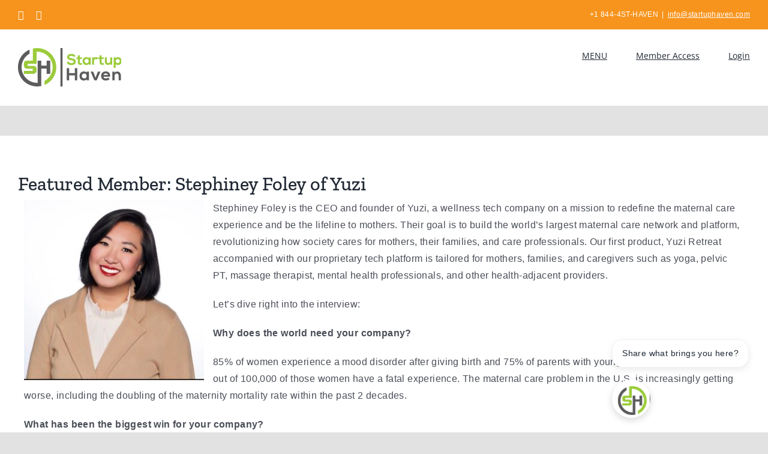

--- FILE ---
content_type: text/html; charset=UTF-8
request_url: https://startuphaven.com/featured-member-stephiney-foley-of-yuzi/
body_size: 18338
content:
<!DOCTYPE html>
<html class="avada-html-layout-boxed avada-html-header-position-top" lang="en-US" prefix="og: http://ogp.me/ns# fb: http://ogp.me/ns/fb#">
<head>
	<meta http-equiv="X-UA-Compatible" content="IE=edge" />
	<meta http-equiv="Content-Type" content="text/html; charset=utf-8"/>
	<meta name="viewport" content="width=device-width, initial-scale=1" />
	<title>Featured Member: Stephiney Foley of Yuzi &#8211; Startup Haven</title>
<meta name='robots' content='max-image-preview:large' />
	<style>img:is([sizes="auto" i], [sizes^="auto," i]) { contain-intrinsic-size: 3000px 1500px }</style>
	<link rel='dns-prefetch' href='//www.googletagmanager.com' />
<link rel='dns-prefetch' href='//use.typekit.net' />
<link rel="alternate" type="application/rss+xml" title="Startup Haven &raquo; Feed" href="https://startuphaven.com/feed/" />
<link rel="alternate" type="application/rss+xml" title="Startup Haven &raquo; Comments Feed" href="https://startuphaven.com/comments/feed/" />
					<link rel="shortcut icon" href="https://startuphaven.com/wp-content/uploads/2023/01/favicon.ico" type="image/x-icon" />
		
		
		
				
		<meta property="og:title" content="Featured Member: Stephiney Foley of Yuzi"/>
		<meta property="og:type" content="article"/>
		<meta property="og:url" content="https://startuphaven.com/featured-member-stephiney-foley-of-yuzi/"/>
		<meta property="og:site_name" content="Startup Haven"/>
		<meta property="og:description" content="Stephiney Foley is the CEO and founder of Yuzi, a wellness tech company on a mission to redefine the maternal care experience and be the lifeline to mothers. Their goal is to build the world&#039;s largest maternal care network and platform, revolutionizing how society cares for mothers,"/>

									<meta property="og:image" content="http://startuphaven.com/wp-content/uploads/2023/01/SHLogo-200.png"/>
							<script type="text/javascript">
/* <![CDATA[ */
window._wpemojiSettings = {"baseUrl":"https:\/\/s.w.org\/images\/core\/emoji\/16.0.1\/72x72\/","ext":".png","svgUrl":"https:\/\/s.w.org\/images\/core\/emoji\/16.0.1\/svg\/","svgExt":".svg","source":{"concatemoji":"https:\/\/startuphaven.com\/wp-includes\/js\/wp-emoji-release.min.js?ver=6.8.3"}};
/*! This file is auto-generated */
!function(s,n){var o,i,e;function c(e){try{var t={supportTests:e,timestamp:(new Date).valueOf()};sessionStorage.setItem(o,JSON.stringify(t))}catch(e){}}function p(e,t,n){e.clearRect(0,0,e.canvas.width,e.canvas.height),e.fillText(t,0,0);var t=new Uint32Array(e.getImageData(0,0,e.canvas.width,e.canvas.height).data),a=(e.clearRect(0,0,e.canvas.width,e.canvas.height),e.fillText(n,0,0),new Uint32Array(e.getImageData(0,0,e.canvas.width,e.canvas.height).data));return t.every(function(e,t){return e===a[t]})}function u(e,t){e.clearRect(0,0,e.canvas.width,e.canvas.height),e.fillText(t,0,0);for(var n=e.getImageData(16,16,1,1),a=0;a<n.data.length;a++)if(0!==n.data[a])return!1;return!0}function f(e,t,n,a){switch(t){case"flag":return n(e,"\ud83c\udff3\ufe0f\u200d\u26a7\ufe0f","\ud83c\udff3\ufe0f\u200b\u26a7\ufe0f")?!1:!n(e,"\ud83c\udde8\ud83c\uddf6","\ud83c\udde8\u200b\ud83c\uddf6")&&!n(e,"\ud83c\udff4\udb40\udc67\udb40\udc62\udb40\udc65\udb40\udc6e\udb40\udc67\udb40\udc7f","\ud83c\udff4\u200b\udb40\udc67\u200b\udb40\udc62\u200b\udb40\udc65\u200b\udb40\udc6e\u200b\udb40\udc67\u200b\udb40\udc7f");case"emoji":return!a(e,"\ud83e\udedf")}return!1}function g(e,t,n,a){var r="undefined"!=typeof WorkerGlobalScope&&self instanceof WorkerGlobalScope?new OffscreenCanvas(300,150):s.createElement("canvas"),o=r.getContext("2d",{willReadFrequently:!0}),i=(o.textBaseline="top",o.font="600 32px Arial",{});return e.forEach(function(e){i[e]=t(o,e,n,a)}),i}function t(e){var t=s.createElement("script");t.src=e,t.defer=!0,s.head.appendChild(t)}"undefined"!=typeof Promise&&(o="wpEmojiSettingsSupports",i=["flag","emoji"],n.supports={everything:!0,everythingExceptFlag:!0},e=new Promise(function(e){s.addEventListener("DOMContentLoaded",e,{once:!0})}),new Promise(function(t){var n=function(){try{var e=JSON.parse(sessionStorage.getItem(o));if("object"==typeof e&&"number"==typeof e.timestamp&&(new Date).valueOf()<e.timestamp+604800&&"object"==typeof e.supportTests)return e.supportTests}catch(e){}return null}();if(!n){if("undefined"!=typeof Worker&&"undefined"!=typeof OffscreenCanvas&&"undefined"!=typeof URL&&URL.createObjectURL&&"undefined"!=typeof Blob)try{var e="postMessage("+g.toString()+"("+[JSON.stringify(i),f.toString(),p.toString(),u.toString()].join(",")+"));",a=new Blob([e],{type:"text/javascript"}),r=new Worker(URL.createObjectURL(a),{name:"wpTestEmojiSupports"});return void(r.onmessage=function(e){c(n=e.data),r.terminate(),t(n)})}catch(e){}c(n=g(i,f,p,u))}t(n)}).then(function(e){for(var t in e)n.supports[t]=e[t],n.supports.everything=n.supports.everything&&n.supports[t],"flag"!==t&&(n.supports.everythingExceptFlag=n.supports.everythingExceptFlag&&n.supports[t]);n.supports.everythingExceptFlag=n.supports.everythingExceptFlag&&!n.supports.flag,n.DOMReady=!1,n.readyCallback=function(){n.DOMReady=!0}}).then(function(){return e}).then(function(){var e;n.supports.everything||(n.readyCallback(),(e=n.source||{}).concatemoji?t(e.concatemoji):e.wpemoji&&e.twemoji&&(t(e.twemoji),t(e.wpemoji)))}))}((window,document),window._wpemojiSettings);
/* ]]> */
</script>
<style id='wp-emoji-styles-inline-css' type='text/css'>

	img.wp-smiley, img.emoji {
		display: inline !important;
		border: none !important;
		box-shadow: none !important;
		height: 1em !important;
		width: 1em !important;
		margin: 0 0.07em !important;
		vertical-align: -0.1em !important;
		background: none !important;
		padding: 0 !important;
	}
</style>
<link rel='stylesheet' id='wp-block-library-css' href='https://startuphaven.com/wp-includes/css/dist/block-library/style.min.css?ver=6.8.3' type='text/css' media='all' />
<style id='wp-block-library-theme-inline-css' type='text/css'>
.wp-block-audio :where(figcaption){color:#555;font-size:13px;text-align:center}.is-dark-theme .wp-block-audio :where(figcaption){color:#ffffffa6}.wp-block-audio{margin:0 0 1em}.wp-block-code{border:1px solid #ccc;border-radius:4px;font-family:Menlo,Consolas,monaco,monospace;padding:.8em 1em}.wp-block-embed :where(figcaption){color:#555;font-size:13px;text-align:center}.is-dark-theme .wp-block-embed :where(figcaption){color:#ffffffa6}.wp-block-embed{margin:0 0 1em}.blocks-gallery-caption{color:#555;font-size:13px;text-align:center}.is-dark-theme .blocks-gallery-caption{color:#ffffffa6}:root :where(.wp-block-image figcaption){color:#555;font-size:13px;text-align:center}.is-dark-theme :root :where(.wp-block-image figcaption){color:#ffffffa6}.wp-block-image{margin:0 0 1em}.wp-block-pullquote{border-bottom:4px solid;border-top:4px solid;color:currentColor;margin-bottom:1.75em}.wp-block-pullquote cite,.wp-block-pullquote footer,.wp-block-pullquote__citation{color:currentColor;font-size:.8125em;font-style:normal;text-transform:uppercase}.wp-block-quote{border-left:.25em solid;margin:0 0 1.75em;padding-left:1em}.wp-block-quote cite,.wp-block-quote footer{color:currentColor;font-size:.8125em;font-style:normal;position:relative}.wp-block-quote:where(.has-text-align-right){border-left:none;border-right:.25em solid;padding-left:0;padding-right:1em}.wp-block-quote:where(.has-text-align-center){border:none;padding-left:0}.wp-block-quote.is-large,.wp-block-quote.is-style-large,.wp-block-quote:where(.is-style-plain){border:none}.wp-block-search .wp-block-search__label{font-weight:700}.wp-block-search__button{border:1px solid #ccc;padding:.375em .625em}:where(.wp-block-group.has-background){padding:1.25em 2.375em}.wp-block-separator.has-css-opacity{opacity:.4}.wp-block-separator{border:none;border-bottom:2px solid;margin-left:auto;margin-right:auto}.wp-block-separator.has-alpha-channel-opacity{opacity:1}.wp-block-separator:not(.is-style-wide):not(.is-style-dots){width:100px}.wp-block-separator.has-background:not(.is-style-dots){border-bottom:none;height:1px}.wp-block-separator.has-background:not(.is-style-wide):not(.is-style-dots){height:2px}.wp-block-table{margin:0 0 1em}.wp-block-table td,.wp-block-table th{word-break:normal}.wp-block-table :where(figcaption){color:#555;font-size:13px;text-align:center}.is-dark-theme .wp-block-table :where(figcaption){color:#ffffffa6}.wp-block-video :where(figcaption){color:#555;font-size:13px;text-align:center}.is-dark-theme .wp-block-video :where(figcaption){color:#ffffffa6}.wp-block-video{margin:0 0 1em}:root :where(.wp-block-template-part.has-background){margin-bottom:0;margin-top:0;padding:1.25em 2.375em}
</style>
<style id='classic-theme-styles-inline-css' type='text/css'>
/*! This file is auto-generated */
.wp-block-button__link{color:#fff;background-color:#32373c;border-radius:9999px;box-shadow:none;text-decoration:none;padding:calc(.667em + 2px) calc(1.333em + 2px);font-size:1.125em}.wp-block-file__button{background:#32373c;color:#fff;text-decoration:none}
</style>
<style id='flipbox-block-flipbox-style-inline-css' type='text/css'>
.flip-box-block:not(.block-editor-block-list__block){background-color:transparent;height:500px;perspective:10000px}.flip-box-block:not(.block-editor-block-list__block) .flip-box-block-innner{height:100%;position:relative;transform-style:preserve-3d;transition:transform;transition-duration:1s;width:100%}.flip-box-block:not(.block-editor-block-list__block):hover>.flip-box-block-innner{transform:rotateY(180deg)}.flip-box-block:not(.block-editor-block-list__block) .flip-box-block-back,.flip-box-block:not(.block-editor-block-list__block) .flip-box-block-front{-webkit-backface-visibility:hidden;backface-visibility:hidden;height:100%;position:absolute;transform:rotateX(0deg);width:100%}.flip-box-block:not(.block-editor-block-list__block) .flip-box-block-back{transform:rotateY(180deg)}

</style>
<link rel='stylesheet' id='mpp_gutenberg-css' href='https://startuphaven.com/wp-content/plugins/metronet-profile-picture/dist/blocks.style.build.css?ver=2.6.3' type='text/css' media='all' />
<style id='global-styles-inline-css' type='text/css'>
:root{--wp--preset--aspect-ratio--square: 1;--wp--preset--aspect-ratio--4-3: 4/3;--wp--preset--aspect-ratio--3-4: 3/4;--wp--preset--aspect-ratio--3-2: 3/2;--wp--preset--aspect-ratio--2-3: 2/3;--wp--preset--aspect-ratio--16-9: 16/9;--wp--preset--aspect-ratio--9-16: 9/16;--wp--preset--color--black: #000000;--wp--preset--color--cyan-bluish-gray: #abb8c3;--wp--preset--color--white: #ffffff;--wp--preset--color--pale-pink: #f78da7;--wp--preset--color--vivid-red: #cf2e2e;--wp--preset--color--luminous-vivid-orange: #ff6900;--wp--preset--color--luminous-vivid-amber: #fcb900;--wp--preset--color--light-green-cyan: #7bdcb5;--wp--preset--color--vivid-green-cyan: #00d084;--wp--preset--color--pale-cyan-blue: #8ed1fc;--wp--preset--color--vivid-cyan-blue: #0693e3;--wp--preset--color--vivid-purple: #9b51e0;--wp--preset--color--awb-color-1: rgba(255,255,255,1);--wp--preset--color--awb-color-2: rgba(249,249,251,1);--wp--preset--color--awb-color-3: rgba(242,243,245,1);--wp--preset--color--awb-color-4: rgba(226,226,226,1);--wp--preset--color--awb-color-5: rgba(74,78,87,1);--wp--preset--color--awb-color-6: rgba(51,51,51,1);--wp--preset--color--awb-color-7: rgba(33,41,52,1);--wp--preset--color--awb-color-8: rgba(0,0,0,1);--wp--preset--color--awb-color-custom-10: rgba(101,188,123,1);--wp--preset--color--awb-color-custom-11: rgba(158,160,164,1);--wp--preset--color--awb-color-custom-12: rgba(255,255,255,0.8);--wp--preset--color--awb-color-custom-13: rgba(242,243,245,0.7);--wp--preset--color--awb-color-custom-14: rgba(247,148,29,1);--wp--preset--color--awb-color-custom-15: rgba(38,48,62,1);--wp--preset--color--awb-color-custom-16: rgba(29,36,45,1);--wp--preset--color--awb-color-custom-17: rgba(242,243,245,0.8);--wp--preset--gradient--vivid-cyan-blue-to-vivid-purple: linear-gradient(135deg,rgba(6,147,227,1) 0%,rgb(155,81,224) 100%);--wp--preset--gradient--light-green-cyan-to-vivid-green-cyan: linear-gradient(135deg,rgb(122,220,180) 0%,rgb(0,208,130) 100%);--wp--preset--gradient--luminous-vivid-amber-to-luminous-vivid-orange: linear-gradient(135deg,rgba(252,185,0,1) 0%,rgba(255,105,0,1) 100%);--wp--preset--gradient--luminous-vivid-orange-to-vivid-red: linear-gradient(135deg,rgba(255,105,0,1) 0%,rgb(207,46,46) 100%);--wp--preset--gradient--very-light-gray-to-cyan-bluish-gray: linear-gradient(135deg,rgb(238,238,238) 0%,rgb(169,184,195) 100%);--wp--preset--gradient--cool-to-warm-spectrum: linear-gradient(135deg,rgb(74,234,220) 0%,rgb(151,120,209) 20%,rgb(207,42,186) 40%,rgb(238,44,130) 60%,rgb(251,105,98) 80%,rgb(254,248,76) 100%);--wp--preset--gradient--blush-light-purple: linear-gradient(135deg,rgb(255,206,236) 0%,rgb(152,150,240) 100%);--wp--preset--gradient--blush-bordeaux: linear-gradient(135deg,rgb(254,205,165) 0%,rgb(254,45,45) 50%,rgb(107,0,62) 100%);--wp--preset--gradient--luminous-dusk: linear-gradient(135deg,rgb(255,203,112) 0%,rgb(199,81,192) 50%,rgb(65,88,208) 100%);--wp--preset--gradient--pale-ocean: linear-gradient(135deg,rgb(255,245,203) 0%,rgb(182,227,212) 50%,rgb(51,167,181) 100%);--wp--preset--gradient--electric-grass: linear-gradient(135deg,rgb(202,248,128) 0%,rgb(113,206,126) 100%);--wp--preset--gradient--midnight: linear-gradient(135deg,rgb(2,3,129) 0%,rgb(40,116,252) 100%);--wp--preset--font-size--small: 12px;--wp--preset--font-size--medium: 20px;--wp--preset--font-size--large: 24px;--wp--preset--font-size--x-large: 42px;--wp--preset--font-size--normal: 16px;--wp--preset--font-size--xlarge: 32px;--wp--preset--font-size--huge: 48px;--wp--preset--spacing--20: 0.44rem;--wp--preset--spacing--30: 0.67rem;--wp--preset--spacing--40: 1rem;--wp--preset--spacing--50: 1.5rem;--wp--preset--spacing--60: 2.25rem;--wp--preset--spacing--70: 3.38rem;--wp--preset--spacing--80: 5.06rem;--wp--preset--shadow--natural: 6px 6px 9px rgba(0, 0, 0, 0.2);--wp--preset--shadow--deep: 12px 12px 50px rgba(0, 0, 0, 0.4);--wp--preset--shadow--sharp: 6px 6px 0px rgba(0, 0, 0, 0.2);--wp--preset--shadow--outlined: 6px 6px 0px -3px rgba(255, 255, 255, 1), 6px 6px rgba(0, 0, 0, 1);--wp--preset--shadow--crisp: 6px 6px 0px rgba(0, 0, 0, 1);}:where(.is-layout-flex){gap: 0.5em;}:where(.is-layout-grid){gap: 0.5em;}body .is-layout-flex{display: flex;}.is-layout-flex{flex-wrap: wrap;align-items: center;}.is-layout-flex > :is(*, div){margin: 0;}body .is-layout-grid{display: grid;}.is-layout-grid > :is(*, div){margin: 0;}:where(.wp-block-columns.is-layout-flex){gap: 2em;}:where(.wp-block-columns.is-layout-grid){gap: 2em;}:where(.wp-block-post-template.is-layout-flex){gap: 1.25em;}:where(.wp-block-post-template.is-layout-grid){gap: 1.25em;}.has-black-color{color: var(--wp--preset--color--black) !important;}.has-cyan-bluish-gray-color{color: var(--wp--preset--color--cyan-bluish-gray) !important;}.has-white-color{color: var(--wp--preset--color--white) !important;}.has-pale-pink-color{color: var(--wp--preset--color--pale-pink) !important;}.has-vivid-red-color{color: var(--wp--preset--color--vivid-red) !important;}.has-luminous-vivid-orange-color{color: var(--wp--preset--color--luminous-vivid-orange) !important;}.has-luminous-vivid-amber-color{color: var(--wp--preset--color--luminous-vivid-amber) !important;}.has-light-green-cyan-color{color: var(--wp--preset--color--light-green-cyan) !important;}.has-vivid-green-cyan-color{color: var(--wp--preset--color--vivid-green-cyan) !important;}.has-pale-cyan-blue-color{color: var(--wp--preset--color--pale-cyan-blue) !important;}.has-vivid-cyan-blue-color{color: var(--wp--preset--color--vivid-cyan-blue) !important;}.has-vivid-purple-color{color: var(--wp--preset--color--vivid-purple) !important;}.has-black-background-color{background-color: var(--wp--preset--color--black) !important;}.has-cyan-bluish-gray-background-color{background-color: var(--wp--preset--color--cyan-bluish-gray) !important;}.has-white-background-color{background-color: var(--wp--preset--color--white) !important;}.has-pale-pink-background-color{background-color: var(--wp--preset--color--pale-pink) !important;}.has-vivid-red-background-color{background-color: var(--wp--preset--color--vivid-red) !important;}.has-luminous-vivid-orange-background-color{background-color: var(--wp--preset--color--luminous-vivid-orange) !important;}.has-luminous-vivid-amber-background-color{background-color: var(--wp--preset--color--luminous-vivid-amber) !important;}.has-light-green-cyan-background-color{background-color: var(--wp--preset--color--light-green-cyan) !important;}.has-vivid-green-cyan-background-color{background-color: var(--wp--preset--color--vivid-green-cyan) !important;}.has-pale-cyan-blue-background-color{background-color: var(--wp--preset--color--pale-cyan-blue) !important;}.has-vivid-cyan-blue-background-color{background-color: var(--wp--preset--color--vivid-cyan-blue) !important;}.has-vivid-purple-background-color{background-color: var(--wp--preset--color--vivid-purple) !important;}.has-black-border-color{border-color: var(--wp--preset--color--black) !important;}.has-cyan-bluish-gray-border-color{border-color: var(--wp--preset--color--cyan-bluish-gray) !important;}.has-white-border-color{border-color: var(--wp--preset--color--white) !important;}.has-pale-pink-border-color{border-color: var(--wp--preset--color--pale-pink) !important;}.has-vivid-red-border-color{border-color: var(--wp--preset--color--vivid-red) !important;}.has-luminous-vivid-orange-border-color{border-color: var(--wp--preset--color--luminous-vivid-orange) !important;}.has-luminous-vivid-amber-border-color{border-color: var(--wp--preset--color--luminous-vivid-amber) !important;}.has-light-green-cyan-border-color{border-color: var(--wp--preset--color--light-green-cyan) !important;}.has-vivid-green-cyan-border-color{border-color: var(--wp--preset--color--vivid-green-cyan) !important;}.has-pale-cyan-blue-border-color{border-color: var(--wp--preset--color--pale-cyan-blue) !important;}.has-vivid-cyan-blue-border-color{border-color: var(--wp--preset--color--vivid-cyan-blue) !important;}.has-vivid-purple-border-color{border-color: var(--wp--preset--color--vivid-purple) !important;}.has-vivid-cyan-blue-to-vivid-purple-gradient-background{background: var(--wp--preset--gradient--vivid-cyan-blue-to-vivid-purple) !important;}.has-light-green-cyan-to-vivid-green-cyan-gradient-background{background: var(--wp--preset--gradient--light-green-cyan-to-vivid-green-cyan) !important;}.has-luminous-vivid-amber-to-luminous-vivid-orange-gradient-background{background: var(--wp--preset--gradient--luminous-vivid-amber-to-luminous-vivid-orange) !important;}.has-luminous-vivid-orange-to-vivid-red-gradient-background{background: var(--wp--preset--gradient--luminous-vivid-orange-to-vivid-red) !important;}.has-very-light-gray-to-cyan-bluish-gray-gradient-background{background: var(--wp--preset--gradient--very-light-gray-to-cyan-bluish-gray) !important;}.has-cool-to-warm-spectrum-gradient-background{background: var(--wp--preset--gradient--cool-to-warm-spectrum) !important;}.has-blush-light-purple-gradient-background{background: var(--wp--preset--gradient--blush-light-purple) !important;}.has-blush-bordeaux-gradient-background{background: var(--wp--preset--gradient--blush-bordeaux) !important;}.has-luminous-dusk-gradient-background{background: var(--wp--preset--gradient--luminous-dusk) !important;}.has-pale-ocean-gradient-background{background: var(--wp--preset--gradient--pale-ocean) !important;}.has-electric-grass-gradient-background{background: var(--wp--preset--gradient--electric-grass) !important;}.has-midnight-gradient-background{background: var(--wp--preset--gradient--midnight) !important;}.has-small-font-size{font-size: var(--wp--preset--font-size--small) !important;}.has-medium-font-size{font-size: var(--wp--preset--font-size--medium) !important;}.has-large-font-size{font-size: var(--wp--preset--font-size--large) !important;}.has-x-large-font-size{font-size: var(--wp--preset--font-size--x-large) !important;}
:where(.wp-block-post-template.is-layout-flex){gap: 1.25em;}:where(.wp-block-post-template.is-layout-grid){gap: 1.25em;}
:where(.wp-block-columns.is-layout-flex){gap: 2em;}:where(.wp-block-columns.is-layout-grid){gap: 2em;}
:root :where(.wp-block-pullquote){font-size: 1.5em;line-height: 1.6;}
</style>
<link rel='stylesheet' id='mailerlite_forms.css-css' href='https://startuphaven.com/wp-content/plugins/official-mailerlite-sign-up-forms/assets/css/mailerlite_forms.css?ver=1.7.14' type='text/css' media='all' />
<link rel='stylesheet' id='ssa-upcoming-appointments-card-style-css' href='https://startuphaven.com/wp-content/plugins/simply-schedule-appointments/assets/css/upcoming-appointments.css?ver=4.6.9.13' type='text/css' media='all' />
<link rel='stylesheet' id='ssa-styles-css' href='https://startuphaven.com/wp-content/plugins/simply-schedule-appointments/assets/css/ssa-styles.css?ver=4.6.9.13' type='text/css' media='all' />
<link rel='stylesheet' id='avada_child-style-css' href='https://startuphaven.com/wp-content/themes/Avada-child/style.css?ver=6.8.3' type='text/css' media='all' />
<link rel='stylesheet' id='awb-adobe-external-style-css' href='https://use.typekit.net/v%5Dfont-family:%20raleway,%20sans-serif;%20font-weight:%20100;%20font-style:%20normal;.css?timestamp=1735354562&#038;ver=7.11.3' type='text/css' media='all' />
<link rel='stylesheet' id='um_modal-css' href='https://startuphaven.com/wp-content/plugins/ultimate-member/assets/css/um-modal.min.css?ver=2.10.6' type='text/css' media='all' />
<link rel='stylesheet' id='um_ui-css' href='https://startuphaven.com/wp-content/plugins/ultimate-member/assets/libs/jquery-ui/jquery-ui.min.css?ver=1.13.2' type='text/css' media='all' />
<link rel='stylesheet' id='um_tipsy-css' href='https://startuphaven.com/wp-content/plugins/ultimate-member/assets/libs/tipsy/tipsy.min.css?ver=1.0.0a' type='text/css' media='all' />
<link rel='stylesheet' id='um_raty-css' href='https://startuphaven.com/wp-content/plugins/ultimate-member/assets/libs/raty/um-raty.min.css?ver=2.6.0' type='text/css' media='all' />
<link rel='stylesheet' id='select2-css' href='https://startuphaven.com/wp-content/plugins/ultimate-member/assets/libs/select2/select2.min.css?ver=4.0.13' type='text/css' media='all' />
<link rel='stylesheet' id='um_fileupload-css' href='https://startuphaven.com/wp-content/plugins/ultimate-member/assets/css/um-fileupload.min.css?ver=2.10.6' type='text/css' media='all' />
<link rel='stylesheet' id='um_confirm-css' href='https://startuphaven.com/wp-content/plugins/ultimate-member/assets/libs/um-confirm/um-confirm.min.css?ver=1.0' type='text/css' media='all' />
<link rel='stylesheet' id='um_datetime-css' href='https://startuphaven.com/wp-content/plugins/ultimate-member/assets/libs/pickadate/default.min.css?ver=3.6.2' type='text/css' media='all' />
<link rel='stylesheet' id='um_datetime_date-css' href='https://startuphaven.com/wp-content/plugins/ultimate-member/assets/libs/pickadate/default.date.min.css?ver=3.6.2' type='text/css' media='all' />
<link rel='stylesheet' id='um_datetime_time-css' href='https://startuphaven.com/wp-content/plugins/ultimate-member/assets/libs/pickadate/default.time.min.css?ver=3.6.2' type='text/css' media='all' />
<link rel='stylesheet' id='um_fonticons_ii-css' href='https://startuphaven.com/wp-content/plugins/ultimate-member/assets/libs/legacy/fonticons/fonticons-ii.min.css?ver=2.10.6' type='text/css' media='all' />
<link rel='stylesheet' id='um_fonticons_fa-css' href='https://startuphaven.com/wp-content/plugins/ultimate-member/assets/libs/legacy/fonticons/fonticons-fa.min.css?ver=2.10.6' type='text/css' media='all' />
<link rel='stylesheet' id='um_fontawesome-css' href='https://startuphaven.com/wp-content/plugins/ultimate-member/assets/css/um-fontawesome.min.css?ver=6.5.2' type='text/css' media='all' />
<link rel='stylesheet' id='um_common-css' href='https://startuphaven.com/wp-content/plugins/ultimate-member/assets/css/common.min.css?ver=2.10.6' type='text/css' media='all' />
<link rel='stylesheet' id='um_responsive-css' href='https://startuphaven.com/wp-content/plugins/ultimate-member/assets/css/um-responsive.min.css?ver=2.10.6' type='text/css' media='all' />
<link rel='stylesheet' id='um_styles-css' href='https://startuphaven.com/wp-content/plugins/ultimate-member/assets/css/um-styles.min.css?ver=2.10.6' type='text/css' media='all' />
<link rel='stylesheet' id='um_crop-css' href='https://startuphaven.com/wp-content/plugins/ultimate-member/assets/libs/cropper/cropper.min.css?ver=1.6.1' type='text/css' media='all' />
<link rel='stylesheet' id='um_profile-css' href='https://startuphaven.com/wp-content/plugins/ultimate-member/assets/css/um-profile.min.css?ver=2.10.6' type='text/css' media='all' />
<link rel='stylesheet' id='um_account-css' href='https://startuphaven.com/wp-content/plugins/ultimate-member/assets/css/um-account.min.css?ver=2.10.6' type='text/css' media='all' />
<link rel='stylesheet' id='um_misc-css' href='https://startuphaven.com/wp-content/plugins/ultimate-member/assets/css/um-misc.min.css?ver=2.10.6' type='text/css' media='all' />
<link rel='stylesheet' id='um_default_css-css' href='https://startuphaven.com/wp-content/plugins/ultimate-member/assets/css/um-old-default.min.css?ver=2.10.6' type='text/css' media='all' />
<style id='block-visibility-screen-size-styles-inline-css' type='text/css'>
/* Large screens (desktops, 992px and up) */
@media ( min-width: 992px ) {
	.block-visibility-hide-large-screen {
		display: none !important;
	}
}

/* Medium screens (tablets, between 768px and 992px) */
@media ( min-width: 768px ) and ( max-width: 991.98px ) {
	.block-visibility-hide-medium-screen {
		display: none !important;
	}
}

/* Small screens (mobile devices, less than 768px) */
@media ( max-width: 767.98px ) {
	.block-visibility-hide-small-screen {
		display: none !important;
	}
}
</style>
<link rel='stylesheet' id='fusion-dynamic-css-css' href='https://startuphaven.com/wp-content/uploads/fusion-styles/81b489fc3f400b7f6c2ce4ce7586b175.min.css?ver=3.11.3' type='text/css' media='all' />
<script type="text/javascript" src="https://startuphaven.com/wp-includes/js/jquery/jquery.min.js?ver=3.7.1" id="jquery-core-js"></script>
<script type="text/javascript" src="https://startuphaven.com/wp-includes/js/jquery/jquery-migrate.min.js?ver=3.4.1" id="jquery-migrate-js"></script>
<script type="text/javascript" id="cf7pp-redirect_method-js-extra">
/* <![CDATA[ */
var ajax_object_cf7pp = {"ajax_url":"https:\/\/startuphaven.com\/wp-admin\/admin-ajax.php","rest_url":"https:\/\/startuphaven.com\/wp-json\/cf7pp\/v1\/","request_method":"1","forms":"[\"12442|paypal\",\"12442|stripe\"]","path_paypal":"https:\/\/startuphaven.com\/?cf7pp_paypal_redirect=","path_stripe":"https:\/\/startuphaven.com\/?cf7pp_stripe_redirect=","method":"1"};
/* ]]> */
</script>
<script type="text/javascript" src="https://startuphaven.com/wp-content/plugins/contact-form-7-paypal-add-on/assets/js/redirect_method.js?ver=2.4.4" id="cf7pp-redirect_method-js"></script>
<script type="text/javascript" id="wa-integration-Authorization-js-WaWidgetHandler-js-extra">
/* <![CDATA[ */
var WaWidgetHandlerData = {"isLoggedIn":"","logoutUrl":"https:\/\/startuphaven.com\/featured-member-stephiney-foley-of-yuzi\/?state=WaWpIntegrationLogout&waLoginAction=Logout","loginForm":"<div class=\"wa_login_shortcode\"><form action=\"https:\/\/member.startuphaven.com\/sys\/login\/OAuthLogin\" method=\"get\"><input type=\"hidden\" name=\"scope\" value=\"contacts_me\" \/><input type=\"hidden\" name=\"client_id\" value=\"1415n4yh6r\" \/><input type=\"hidden\" name=\"response_type\" value=\"authorization_code\" \/><input type=\"hidden\" name=\"claimed_account_id\" value=\"424574\" \/><input type=\"hidden\" name=\"state\" value=\"WaWpIntegrationLogin\" \/><input type=\"hidden\" name=\"redirect_uri\" value=\"https:\/\/startuphaven.com\/featured-member-stephiney-foley-of-yuzi\/\" \/><input type=\"submit\" name=\"waLoginAction\" class=\"button button-primary\" value=\"Login\" title=\"Login\" \/><\/form><\/div>","sessionKey":null};
/* ]]> */
</script>
<script type="text/javascript" src="https://startuphaven.com/wp-content/plugins/wild-apricot-login/Modules/Authorization/js/WaWidgetHandler.js?ver=1.0.16" id="wa-integration-Authorization-js-WaWidgetHandler-js"></script>

<!-- Google tag (gtag.js) snippet added by Site Kit -->
<!-- Google Analytics snippet added by Site Kit -->
<script type="text/javascript" src="https://www.googletagmanager.com/gtag/js?id=GT-NB3Z232X" id="google_gtagjs-js" async></script>
<script type="text/javascript" id="google_gtagjs-js-after">
/* <![CDATA[ */
window.dataLayer = window.dataLayer || [];function gtag(){dataLayer.push(arguments);}
gtag("set","linker",{"domains":["startuphaven.com"]});
gtag("js", new Date());
gtag("set", "developer_id.dZTNiMT", true);
gtag("config", "GT-NB3Z232X");
 window._googlesitekit = window._googlesitekit || {}; window._googlesitekit.throttledEvents = []; window._googlesitekit.gtagEvent = (name, data) => { var key = JSON.stringify( { name, data } ); if ( !! window._googlesitekit.throttledEvents[ key ] ) { return; } window._googlesitekit.throttledEvents[ key ] = true; setTimeout( () => { delete window._googlesitekit.throttledEvents[ key ]; }, 5 ); gtag( "event", name, { ...data, event_source: "site-kit" } ); }; 
/* ]]> */
</script>
<script type="text/javascript" src="https://startuphaven.com/wp-content/plugins/ultimate-member/assets/js/um-gdpr.min.js?ver=2.10.6" id="um-gdpr-js"></script>
<link rel="https://api.w.org/" href="https://startuphaven.com/wp-json/" /><link rel="alternate" title="JSON" type="application/json" href="https://startuphaven.com/wp-json/wp/v2/posts/18258" /><link rel="EditURI" type="application/rsd+xml" title="RSD" href="https://startuphaven.com/xmlrpc.php?rsd" />
<meta name="generator" content="WordPress 6.8.3" />
<link rel="canonical" href="https://startuphaven.com/featured-member-stephiney-foley-of-yuzi/" />
<link rel='shortlink' href='https://startuphaven.com/?p=18258' />
<link rel="alternate" title="oEmbed (JSON)" type="application/json+oembed" href="https://startuphaven.com/wp-json/oembed/1.0/embed?url=https%3A%2F%2Fstartuphaven.com%2Ffeatured-member-stephiney-foley-of-yuzi%2F" />
<link rel="alternate" title="oEmbed (XML)" type="text/xml+oembed" href="https://startuphaven.com/wp-json/oembed/1.0/embed?url=https%3A%2F%2Fstartuphaven.com%2Ffeatured-member-stephiney-foley-of-yuzi%2F&#038;format=xml" />
<meta name="generator" content="Site Kit by Google 1.166.0" /><?php
 
if ( is_active_sidebar( 'custom-header-widget' ) ) : ?>
    <div id="header-widget-area" class="chw-widget-area widget-area" role="complementary">
    <?php dynamic_sidebar( 'custom-header-widget' ); ?>
    </div>
 
<?php endif; ?>        <!-- MailerLite Universal -->
        <script>
            (function(w,d,e,u,f,l,n){w[f]=w[f]||function(){(w[f].q=w[f].q||[])
                .push(arguments);},l=d.createElement(e),l.async=1,l.src=u,
                n=d.getElementsByTagName(e)[0],n.parentNode.insertBefore(l,n);})
            (window,document,'script','https://assets.mailerlite.com/js/universal.js','ml');
            ml('account', '821918');
            ml('enablePopups', true);
        </script>
        <!-- End MailerLite Universal -->
        <style type="text/css" id="css-fb-visibility">@media screen and (max-width: 640px){.fusion-no-small-visibility{display:none !important;}body .sm-text-align-center{text-align:center !important;}body .sm-text-align-left{text-align:left !important;}body .sm-text-align-right{text-align:right !important;}body .sm-flex-align-center{justify-content:center !important;}body .sm-flex-align-flex-start{justify-content:flex-start !important;}body .sm-flex-align-flex-end{justify-content:flex-end !important;}body .sm-mx-auto{margin-left:auto !important;margin-right:auto !important;}body .sm-ml-auto{margin-left:auto !important;}body .sm-mr-auto{margin-right:auto !important;}body .fusion-absolute-position-small{position:absolute;top:auto;width:100%;}.awb-sticky.awb-sticky-small{ position: sticky; top: var(--awb-sticky-offset,0); }}@media screen and (min-width: 641px) and (max-width: 1024px){.fusion-no-medium-visibility{display:none !important;}body .md-text-align-center{text-align:center !important;}body .md-text-align-left{text-align:left !important;}body .md-text-align-right{text-align:right !important;}body .md-flex-align-center{justify-content:center !important;}body .md-flex-align-flex-start{justify-content:flex-start !important;}body .md-flex-align-flex-end{justify-content:flex-end !important;}body .md-mx-auto{margin-left:auto !important;margin-right:auto !important;}body .md-ml-auto{margin-left:auto !important;}body .md-mr-auto{margin-right:auto !important;}body .fusion-absolute-position-medium{position:absolute;top:auto;width:100%;}.awb-sticky.awb-sticky-medium{ position: sticky; top: var(--awb-sticky-offset,0); }}@media screen and (min-width: 1025px){.fusion-no-large-visibility{display:none !important;}body .lg-text-align-center{text-align:center !important;}body .lg-text-align-left{text-align:left !important;}body .lg-text-align-right{text-align:right !important;}body .lg-flex-align-center{justify-content:center !important;}body .lg-flex-align-flex-start{justify-content:flex-start !important;}body .lg-flex-align-flex-end{justify-content:flex-end !important;}body .lg-mx-auto{margin-left:auto !important;margin-right:auto !important;}body .lg-ml-auto{margin-left:auto !important;}body .lg-mr-auto{margin-right:auto !important;}body .fusion-absolute-position-large{position:absolute;top:auto;width:100%;}.awb-sticky.awb-sticky-large{ position: sticky; top: var(--awb-sticky-offset,0); }}</style><meta name="redi-version" content="1.2.7" /><link rel="icon" href="https://startuphaven.com/wp-content/uploads/2023/01/favicon.ico" sizes="32x32" />
<link rel="icon" href="https://startuphaven.com/wp-content/uploads/2023/01/favicon.ico" sizes="192x192" />
<link rel="apple-touch-icon" href="https://startuphaven.com/wp-content/uploads/2023/01/favicon.ico" />
<meta name="msapplication-TileImage" content="https://startuphaven.com/wp-content/uploads/2023/01/favicon.ico" />
		<script type="text/javascript">
			var doc = document.documentElement;
			doc.setAttribute( 'data-useragent', navigator.userAgent );
		</script>
		
	</head>

<body class="wp-singular post-template-default single single-post postid-18258 single-format-standard wp-theme-Avada wp-child-theme-Avada-child fusion-image-hovers fusion-pagination-sizing fusion-button_type-flat fusion-button_span-no fusion-button_gradient-linear avada-image-rollover-circle-yes avada-image-rollover-yes avada-image-rollover-direction-left fusion-body ltr fusion-sticky-header no-tablet-sticky-header no-mobile-sticky-header no-mobile-slidingbar no-mobile-totop avada-has-rev-slider-styles fusion-disable-outline fusion-sub-menu-fade mobile-logo-pos-left layout-boxed-mode avada-has-boxed-modal-shadow- layout-scroll-offset-full avada-has-zero-margin-offset-top fusion-top-header menu-text-align-center mobile-menu-design-classic fusion-show-pagination-text fusion-header-layout-v3 avada-responsive avada-footer-fx-none avada-menu-highlight-style-bar fusion-search-form-clean fusion-main-menu-search-overlay fusion-avatar-circle avada-sticky-shrinkage avada-dropdown-styles avada-blog-layout-medium avada-blog-archive-layout-large avada-header-shadow-no avada-menu-icon-position-left avada-has-megamenu-shadow avada-has-header-100-width avada-has-mobile-menu-search avada-has-breadcrumb-mobile-hidden avada-has-titlebar-content_only avada-header-border-color-full-transparent avada-has-pagination-width_height avada-flyout-menu-direction-fade avada-ec-views-v1" data-awb-post-id="18258">
		<a class="skip-link screen-reader-text" href="#content">Skip to content</a>

	<div id="boxed-wrapper">
							
		<div id="wrapper" class="fusion-wrapper">
			<div id="home" style="position:relative;top:-1px;"></div>
							
					
			<header class="fusion-header-wrapper">
				<div class="fusion-header-v3 fusion-logo-alignment fusion-logo-left fusion-sticky-menu-1 fusion-sticky-logo-1 fusion-mobile-logo-  fusion-mobile-menu-design-classic">
					
<div class="fusion-secondary-header">
	<div class="fusion-row">
					<div class="fusion-alignleft">
				<div class="fusion-social-links-header"><div class="fusion-social-networks"><div class="fusion-social-networks-wrapper"><a  class="fusion-social-network-icon fusion-tooltip fusion-linkedin awb-icon-linkedin" style data-placement="bottom" data-title="LinkedIn" data-toggle="tooltip" title="LinkedIn" href="https://www.linkedin.com/company/startup-haven/" target="_blank" rel="noopener noreferrer"><span class="screen-reader-text">LinkedIn</span></a><a  class="fusion-social-network-icon fusion-tooltip fusion-twitter awb-icon-twitter" style data-placement="bottom" data-title="Twitter" data-toggle="tooltip" title="Twitter" href="https://twitter.com/startuphaven" target="_blank" rel="noopener noreferrer"><span class="screen-reader-text">Twitter</span></a></div></div></div>			</div>
							<div class="fusion-alignright">
				<div class="fusion-contact-info"><span class="fusion-contact-info-phone-number">+1 844-4ST-HAVEN</span><span class="fusion-header-separator">|</span><span class="fusion-contact-info-email-address"><a href="/cdn-cgi/l/email-protection#5a7c796b6a6f617c796b6b6a613c7c796b6b6b617c796c6e61297c796b6b6c617c79636d61287c796b6b6c612f2a7c796b6a6e617c79636d617c796b6b62617c796b6a6b617c796b6b6a6174393537">&#105;&#110;f&#111;&#64;s&#116;&#97;r&#116;up&#104;&#97;&#118;&#101;&#110;.com</a></span></div>			</div>
			</div>
</div>
<div class="fusion-header-sticky-height"></div>
<div class="fusion-header">
	<div class="fusion-row">
					<div class="fusion-logo" data-margin-top="31px" data-margin-bottom="31px" data-margin-left="0px" data-margin-right="0px">
			<a class="fusion-logo-link"  href="https://startuphaven.com/" >

						<!-- standard logo -->
			<img src="https://startuphaven.com/wp-content/uploads/2023/01/SHLogo-200.png" srcset="https://startuphaven.com/wp-content/uploads/2023/01/SHLogo-200.png 1x" width="172" height="64" alt="Startup Haven Logo" data-retina_logo_url="" class="fusion-standard-logo" />

			
											<!-- sticky header logo -->
				<img src="https://startuphaven.com/wp-content/uploads/2023/01/SHLogo-200.png" srcset="https://startuphaven.com/wp-content/uploads/2023/01/SHLogo-200.png 1x" width="172" height="64" alt="Startup Haven Logo" data-retina_logo_url="" class="fusion-sticky-logo" />
					</a>
		</div>		<nav class="fusion-main-menu" aria-label="Main Menu"><div class="fusion-overlay-search">		<form role="search" class="searchform fusion-search-form  fusion-search-form-clean" method="get" action="https://startuphaven.com/">
			<div class="fusion-search-form-content">

				
				<div class="fusion-search-field search-field">
					<label><span class="screen-reader-text">Search for:</span>
													<input type="search" value="" name="s" class="s" placeholder="Search..." required aria-required="true" aria-label="Search..."/>
											</label>
				</div>
				<div class="fusion-search-button search-button">
					<input type="submit" class="fusion-search-submit searchsubmit" aria-label="Search" value="&#xf002;" />
									</div>

				
			</div>


			
		</form>
		<div class="fusion-search-spacer"></div><a href="#" role="button" aria-label="Close Search" class="fusion-close-search"></a></div><ul id="menu-main-menu" class="fusion-menu"><li  id="menu-item-12314"  class="menu-item menu-item-type-custom menu-item-object-custom menu-item-has-children menu-item-12314 fusion-dropdown-menu"  data-item-id="12314"><a  class="fusion-bar-highlight"><span class="menu-text">MENU</span></a><ul class="sub-menu"><li  id="menu-item-114"  class="menu-item menu-item-type-custom menu-item-object-custom menu-item-has-children menu-item-114 fusion-dropdown-submenu" ><a  class="fusion-bar-highlight"><span>The COMMUNITY</span></a><ul class="sub-menu"><li  id="menu-item-13580"  class="menu-item menu-item-type-post_type menu-item-object-page menu-item-13580" ><a  href="https://startuphaven.com/about-startup-haven/" class="fusion-bar-highlight"><span>Origin Story</span></a></li><li  id="menu-item-9316"  class="menu-item menu-item-type-post_type menu-item-object-page menu-item-9316" ><a  href="https://startuphaven.com/team/" class="fusion-bar-highlight"><span>What a Team!</span></a></li><li  id="menu-item-9310"  class="menu-item menu-item-type-post_type menu-item-object-page menu-item-9310" ><a  href="https://startuphaven.com/who-can-join/" class="fusion-bar-highlight"><span>Who Can Join?</span></a></li><li  id="menu-item-18868"  class="menu-item menu-item-type-post_type menu-item-object-page menu-item-18868" ><a  href="https://startuphaven.com/scholarship/" class="fusion-bar-highlight"><span>Scholarship Program</span></a></li><li  id="menu-item-18873"  class="menu-item menu-item-type-post_type menu-item-object-page menu-item-18873" ><a  href="https://startuphaven.com/dei/" class="fusion-bar-highlight"><span>Diversity, Equity, and Inclusion at Startup Haven</span></a></li><li  id="menu-item-18878"  class="menu-item menu-item-type-post_type menu-item-object-page menu-item-18878" ><a  href="https://startuphaven.com/startup-haven-mission/" class="fusion-bar-highlight"><span>Startup Haven Mission</span></a></li></ul></li><li  id="menu-item-15992"  class="menu-item menu-item-type-custom menu-item-object-custom menu-item-15992 fusion-dropdown-submenu" ><a  href="https://startuphaven.com/startup-haven-fund" class="fusion-bar-highlight"><span>THE FUND</span></a></li><li  id="menu-item-124"  class="menu-item menu-item-type-custom menu-item-object-custom menu-item-has-children menu-item-124 fusion-dropdown-submenu" ><a  class="fusion-bar-highlight"><span>The ACCELERATOR</span></a><ul class="sub-menu"><li  id="menu-item-9651"  class="menu-item menu-item-type-custom menu-item-object-custom menu-item-9651" ><a href="https://startuphaven.com/accelerator" class="fusion-bar-highlight"><span>40k-foot View</span></a></li><li  id="menu-item-9548"  class="menu-item menu-item-type-post_type menu-item-object-page menu-item-9548" ><a  href="https://startuphaven.com/groundwork_info/" class="fusion-bar-highlight"><span>The Nitty Gritty</span></a></li><li  id="menu-item-9549"  class="menu-item menu-item-type-post_type menu-item-object-page menu-item-9549" ><a  href="https://startuphaven.com/accelerator-mentors/" class="fusion-bar-highlight"><span>Mentors Matter</span></a></li></ul></li></ul></li><li  id="menu-item-16148"  class="menu-item menu-item-type-custom menu-item-object-custom menu-item-has-children menu-item-16148 fusion-dropdown-menu"  data-item-id="16148"><a  class="fusion-bar-highlight"><span class="menu-text">Member Access</span></a><ul class="sub-menu"><li  id="menu-item-21042"  class="menu-item menu-item-type-custom menu-item-object-custom menu-item-21042 fusion-dropdown-submenu" ><a  href="https://member.startuphaven.com/member-dashboard" class="fusion-bar-highlight"><span><span class="fusion-megamenu-icon"><i class="glyphicon fa-map-marked fas" aria-hidden="true"></i></span>Dashboard Portal</span></a></li><li  id="menu-item-21043"  class="menu-item menu-item-type-custom menu-item-object-custom menu-item-21043 fusion-dropdown-submenu" ><a  href="https://member.startuphaven.com/evs" class="fusion-bar-highlight"><span><span class="fusion-megamenu-icon"><i class="glyphicon fa-calendar-check fas" aria-hidden="true"></i></span>Private Events &#8211; Register Here</span></a></li><li  id="menu-item-16092"  class="menu-item menu-item-type-custom menu-item-object-custom menu-item-16092 fusion-dropdown-submenu" ><a  href="https://askandoffer.startuphaven.com" class="fusion-bar-highlight"><span><span class="fusion-megamenu-icon"><i class="glyphicon fa-gifts fas" aria-hidden="true"></i></span>Ask &#038; Offer</span></a></li></ul></li><li  id="menu-item-21930"  class="menu-item menu-item-type-custom menu-item-object-custom menu-item-21930"  data-item-id="21930"><a  href="https://member.startuphaven.com/sys/login/OAuthLogin?scope=contacts_me&#038;client_id=1415n4yh6r&#038;response_type=authorization_code&#038;claimed_account_id=424574&#038;state=WaWpIntegrationLogin&#038;redirect_uri=https://startuphaven.com/&#038;waLoginAction=Login" class="fusion-bar-highlight"><span class="menu-text">Login</span></a></li></ul></nav><nav class="fusion-main-menu fusion-sticky-menu" aria-label="Main Menu Sticky"><div class="fusion-overlay-search">		<form role="search" class="searchform fusion-search-form  fusion-search-form-clean" method="get" action="https://startuphaven.com/">
			<div class="fusion-search-form-content">

				
				<div class="fusion-search-field search-field">
					<label><span class="screen-reader-text">Search for:</span>
													<input type="search" value="" name="s" class="s" placeholder="Search..." required aria-required="true" aria-label="Search..."/>
											</label>
				</div>
				<div class="fusion-search-button search-button">
					<input type="submit" class="fusion-search-submit searchsubmit" aria-label="Search" value="&#xf002;" />
									</div>

				
			</div>


			
		</form>
		<div class="fusion-search-spacer"></div><a href="#" role="button" aria-label="Close Search" class="fusion-close-search"></a></div><ul id="menu-main-menu-1" class="fusion-menu"><li   class="menu-item menu-item-type-custom menu-item-object-custom menu-item-has-children menu-item-12314 fusion-dropdown-menu"  data-item-id="12314"><a  class="fusion-bar-highlight"><span class="menu-text">MENU</span></a><ul class="sub-menu"><li   class="menu-item menu-item-type-custom menu-item-object-custom menu-item-has-children menu-item-114 fusion-dropdown-submenu" ><a  class="fusion-bar-highlight"><span>The COMMUNITY</span></a><ul class="sub-menu"><li   class="menu-item menu-item-type-post_type menu-item-object-page menu-item-13580" ><a  href="https://startuphaven.com/about-startup-haven/" class="fusion-bar-highlight"><span>Origin Story</span></a></li><li   class="menu-item menu-item-type-post_type menu-item-object-page menu-item-9316" ><a  href="https://startuphaven.com/team/" class="fusion-bar-highlight"><span>What a Team!</span></a></li><li   class="menu-item menu-item-type-post_type menu-item-object-page menu-item-9310" ><a  href="https://startuphaven.com/who-can-join/" class="fusion-bar-highlight"><span>Who Can Join?</span></a></li><li   class="menu-item menu-item-type-post_type menu-item-object-page menu-item-18868" ><a  href="https://startuphaven.com/scholarship/" class="fusion-bar-highlight"><span>Scholarship Program</span></a></li><li   class="menu-item menu-item-type-post_type menu-item-object-page menu-item-18873" ><a  href="https://startuphaven.com/dei/" class="fusion-bar-highlight"><span>Diversity, Equity, and Inclusion at Startup Haven</span></a></li><li   class="menu-item menu-item-type-post_type menu-item-object-page menu-item-18878" ><a  href="https://startuphaven.com/startup-haven-mission/" class="fusion-bar-highlight"><span>Startup Haven Mission</span></a></li></ul></li><li   class="menu-item menu-item-type-custom menu-item-object-custom menu-item-15992 fusion-dropdown-submenu" ><a  href="https://startuphaven.com/startup-haven-fund" class="fusion-bar-highlight"><span>THE FUND</span></a></li><li   class="menu-item menu-item-type-custom menu-item-object-custom menu-item-has-children menu-item-124 fusion-dropdown-submenu" ><a  class="fusion-bar-highlight"><span>The ACCELERATOR</span></a><ul class="sub-menu"><li   class="menu-item menu-item-type-custom menu-item-object-custom menu-item-9651" ><a href="https://startuphaven.com/accelerator" class="fusion-bar-highlight"><span>40k-foot View</span></a></li><li   class="menu-item menu-item-type-post_type menu-item-object-page menu-item-9548" ><a  href="https://startuphaven.com/groundwork_info/" class="fusion-bar-highlight"><span>The Nitty Gritty</span></a></li><li   class="menu-item menu-item-type-post_type menu-item-object-page menu-item-9549" ><a  href="https://startuphaven.com/accelerator-mentors/" class="fusion-bar-highlight"><span>Mentors Matter</span></a></li></ul></li></ul></li><li   class="menu-item menu-item-type-custom menu-item-object-custom menu-item-has-children menu-item-16148 fusion-dropdown-menu"  data-item-id="16148"><a  class="fusion-bar-highlight"><span class="menu-text">Member Access</span></a><ul class="sub-menu"><li   class="menu-item menu-item-type-custom menu-item-object-custom menu-item-21042 fusion-dropdown-submenu" ><a  href="https://member.startuphaven.com/member-dashboard" class="fusion-bar-highlight"><span><span class="fusion-megamenu-icon"><i class="glyphicon fa-map-marked fas" aria-hidden="true"></i></span>Dashboard Portal</span></a></li><li   class="menu-item menu-item-type-custom menu-item-object-custom menu-item-21043 fusion-dropdown-submenu" ><a  href="https://member.startuphaven.com/evs" class="fusion-bar-highlight"><span><span class="fusion-megamenu-icon"><i class="glyphicon fa-calendar-check fas" aria-hidden="true"></i></span>Private Events &#8211; Register Here</span></a></li><li   class="menu-item menu-item-type-custom menu-item-object-custom menu-item-16092 fusion-dropdown-submenu" ><a  href="https://askandoffer.startuphaven.com" class="fusion-bar-highlight"><span><span class="fusion-megamenu-icon"><i class="glyphicon fa-gifts fas" aria-hidden="true"></i></span>Ask &#038; Offer</span></a></li></ul></li><li   class="menu-item menu-item-type-custom menu-item-object-custom menu-item-21930"  data-item-id="21930"><a  href="https://member.startuphaven.com/sys/login/OAuthLogin?scope=contacts_me&#038;client_id=1415n4yh6r&#038;response_type=authorization_code&#038;claimed_account_id=424574&#038;state=WaWpIntegrationLogin&#038;redirect_uri=https://startuphaven.com/&#038;waLoginAction=Login" class="fusion-bar-highlight"><span class="menu-text">Login</span></a></li></ul></nav><div class="fusion-mobile-navigation"><ul id="menu-main-menu-2" class="fusion-mobile-menu"><li   class="menu-item menu-item-type-custom menu-item-object-custom menu-item-has-children menu-item-12314 fusion-dropdown-menu"  data-item-id="12314"><a  class="fusion-bar-highlight"><span class="menu-text">MENU</span></a><ul class="sub-menu"><li   class="menu-item menu-item-type-custom menu-item-object-custom menu-item-has-children menu-item-114 fusion-dropdown-submenu" ><a  class="fusion-bar-highlight"><span>The COMMUNITY</span></a><ul class="sub-menu"><li   class="menu-item menu-item-type-post_type menu-item-object-page menu-item-13580" ><a  href="https://startuphaven.com/about-startup-haven/" class="fusion-bar-highlight"><span>Origin Story</span></a></li><li   class="menu-item menu-item-type-post_type menu-item-object-page menu-item-9316" ><a  href="https://startuphaven.com/team/" class="fusion-bar-highlight"><span>What a Team!</span></a></li><li   class="menu-item menu-item-type-post_type menu-item-object-page menu-item-9310" ><a  href="https://startuphaven.com/who-can-join/" class="fusion-bar-highlight"><span>Who Can Join?</span></a></li><li   class="menu-item menu-item-type-post_type menu-item-object-page menu-item-18868" ><a  href="https://startuphaven.com/scholarship/" class="fusion-bar-highlight"><span>Scholarship Program</span></a></li><li   class="menu-item menu-item-type-post_type menu-item-object-page menu-item-18873" ><a  href="https://startuphaven.com/dei/" class="fusion-bar-highlight"><span>Diversity, Equity, and Inclusion at Startup Haven</span></a></li><li   class="menu-item menu-item-type-post_type menu-item-object-page menu-item-18878" ><a  href="https://startuphaven.com/startup-haven-mission/" class="fusion-bar-highlight"><span>Startup Haven Mission</span></a></li></ul></li><li   class="menu-item menu-item-type-custom menu-item-object-custom menu-item-15992 fusion-dropdown-submenu" ><a  href="https://startuphaven.com/startup-haven-fund" class="fusion-bar-highlight"><span>THE FUND</span></a></li><li   class="menu-item menu-item-type-custom menu-item-object-custom menu-item-has-children menu-item-124 fusion-dropdown-submenu" ><a  class="fusion-bar-highlight"><span>The ACCELERATOR</span></a><ul class="sub-menu"><li   class="menu-item menu-item-type-custom menu-item-object-custom menu-item-9651" ><a href="https://startuphaven.com/accelerator" class="fusion-bar-highlight"><span>40k-foot View</span></a></li><li   class="menu-item menu-item-type-post_type menu-item-object-page menu-item-9548" ><a  href="https://startuphaven.com/groundwork_info/" class="fusion-bar-highlight"><span>The Nitty Gritty</span></a></li><li   class="menu-item menu-item-type-post_type menu-item-object-page menu-item-9549" ><a  href="https://startuphaven.com/accelerator-mentors/" class="fusion-bar-highlight"><span>Mentors Matter</span></a></li></ul></li></ul></li><li   class="menu-item menu-item-type-custom menu-item-object-custom menu-item-has-children menu-item-16148 fusion-dropdown-menu"  data-item-id="16148"><a  class="fusion-bar-highlight"><span class="menu-text">Member Access</span></a><ul class="sub-menu"><li   class="menu-item menu-item-type-custom menu-item-object-custom menu-item-21042 fusion-dropdown-submenu" ><a  href="https://member.startuphaven.com/member-dashboard" class="fusion-bar-highlight"><span><span class="fusion-megamenu-icon"><i class="glyphicon fa-map-marked fas" aria-hidden="true"></i></span>Dashboard Portal</span></a></li><li   class="menu-item menu-item-type-custom menu-item-object-custom menu-item-21043 fusion-dropdown-submenu" ><a  href="https://member.startuphaven.com/evs" class="fusion-bar-highlight"><span><span class="fusion-megamenu-icon"><i class="glyphicon fa-calendar-check fas" aria-hidden="true"></i></span>Private Events &#8211; Register Here</span></a></li><li   class="menu-item menu-item-type-custom menu-item-object-custom menu-item-16092 fusion-dropdown-submenu" ><a  href="https://askandoffer.startuphaven.com" class="fusion-bar-highlight"><span><span class="fusion-megamenu-icon"><i class="glyphicon fa-gifts fas" aria-hidden="true"></i></span>Ask &#038; Offer</span></a></li></ul></li><li   class="menu-item menu-item-type-custom menu-item-object-custom menu-item-21930"  data-item-id="21930"><a  href="https://member.startuphaven.com/sys/login/OAuthLogin?scope=contacts_me&#038;client_id=1415n4yh6r&#038;response_type=authorization_code&#038;claimed_account_id=424574&#038;state=WaWpIntegrationLogin&#038;redirect_uri=https://startuphaven.com/&#038;waLoginAction=Login" class="fusion-bar-highlight"><span class="menu-text">Login</span></a></li></ul></div>
<nav class="fusion-mobile-nav-holder fusion-mobile-menu-text-align-left" aria-label="Main Menu Mobile"></nav>

	<nav class="fusion-mobile-nav-holder fusion-mobile-menu-text-align-left fusion-mobile-sticky-nav-holder" aria-label="Main Menu Mobile Sticky"></nav>
		
<div class="fusion-clearfix"></div>
<div class="fusion-mobile-menu-search">
			<form role="search" class="searchform fusion-search-form  fusion-search-form-clean" method="get" action="https://startuphaven.com/">
			<div class="fusion-search-form-content">

				
				<div class="fusion-search-field search-field">
					<label><span class="screen-reader-text">Search for:</span>
													<input type="search" value="" name="s" class="s" placeholder="Search..." required aria-required="true" aria-label="Search..."/>
											</label>
				</div>
				<div class="fusion-search-button search-button">
					<input type="submit" class="fusion-search-submit searchsubmit" aria-label="Search" value="&#xf002;" />
									</div>

				
			</div>


			
		</form>
		</div>
			</div>
</div>
				</div>
				<div class="fusion-clearfix"></div>
			</header>
								
							<div id="sliders-container" class="fusion-slider-visibility">
					</div>
				
					
							
			<section class="avada-page-titlebar-wrapper" aria-label="Page Title Bar">
	<div class="fusion-page-title-bar fusion-page-title-bar-breadcrumbs fusion-page-title-bar-center">
		<div class="fusion-page-title-row">
			<div class="fusion-page-title-wrapper">
				<div class="fusion-page-title-captions">

					
																
				</div>

				
			</div>
		</div>
	</div>
</section>

						<main id="main" class="clearfix ">
				<div class="fusion-row" style="">

<section id="content" style="width: 100%;">
	
					<article id="post-18258" class="post post-18258 type-post status-publish format-standard hentry category-featured-member category-uncategorized">
																		<h1 class="entry-title fusion-post-title">Featured Member: Stephiney Foley of Yuzi</h1>							
									
						<div class="post-content">
				<div class="fusion-fullwidth fullwidth-box fusion-builder-row-1 fusion-flex-container has-pattern-background has-mask-background nonhundred-percent-fullwidth non-hundred-percent-height-scrolling" style="--awb-border-radius-top-left:0px;--awb-border-radius-top-right:0px;--awb-border-radius-bottom-right:0px;--awb-border-radius-bottom-left:0px;--awb-flex-wrap:wrap;" ><div class="fusion-builder-row fusion-row fusion-flex-align-items-flex-start fusion-flex-content-wrap" style="max-width:1248px;margin-left: calc(-4% / 2 );margin-right: calc(-4% / 2 );"><div class="fusion-layout-column fusion_builder_column fusion-builder-column-0 fusion_builder_column_1_1 1_1 fusion-flex-column" style="--awb-bg-size:cover;--awb-width-large:100%;--awb-margin-top-large:0px;--awb-spacing-right-large:1.92%;--awb-margin-bottom-large:20px;--awb-spacing-left-large:1.92%;--awb-width-medium:100%;--awb-order-medium:0;--awb-spacing-right-medium:1.92%;--awb-spacing-left-medium:1.92%;--awb-width-small:100%;--awb-order-small:0;--awb-spacing-right-small:1.92%;--awb-spacing-left-small:1.92%;"><div class="fusion-column-wrapper fusion-column-has-shadow fusion-flex-justify-content-flex-start fusion-content-layout-column"><div class="fusion-text fusion-text-1"><p><img fetchpriority="high" decoding="async" class="wp-image-18259 size-medium alignleft" src="https://startuphaven.com/wp-content/uploads/2023/11/Stephiney-Foley-300x300.jpg" alt="" width="300" height="300" srcset="https://startuphaven.com/wp-content/uploads/2023/11/Stephiney-Foley-66x66.jpg 66w, https://startuphaven.com/wp-content/uploads/2023/11/Stephiney-Foley-150x150.jpg 150w, https://startuphaven.com/wp-content/uploads/2023/11/Stephiney-Foley-200x200.jpg 200w, https://startuphaven.com/wp-content/uploads/2023/11/Stephiney-Foley-300x300.jpg 300w, https://startuphaven.com/wp-content/uploads/2023/11/Stephiney-Foley-400x400.jpg 400w, https://startuphaven.com/wp-content/uploads/2023/11/Stephiney-Foley-600x600.jpg 600w, https://startuphaven.com/wp-content/uploads/2023/11/Stephiney-Foley-768x768.jpg 768w, https://startuphaven.com/wp-content/uploads/2023/11/Stephiney-Foley.jpg 773w" sizes="(max-width: 300px) 100vw, 300px" />Stephiney Foley is the CEO and founder of Yuzi, a wellness tech company on a mission to redefine the maternal care experience and be the lifeline to mothers. Their goal is to build the world&#8217;s largest maternal care network and platform, revolutionizing how society cares for mothers, their families, and care professionals. Our first product, Yuzi Retreat accompanied with our proprietary tech platform is tailored for mothers, families, and caregivers such as yoga, pelvic PT, massage therapist, mental health professionals, and other health-adjacent providers.</p>
<p>Let&#8217;s dive right into the interview:</p>
<p><strong>Why does the world need your company?</strong></p>
<p><span data-sheets-root="1" data-sheets-value="{" data-sheets-userformat="{">85% of women experience a mood disorder after giving birth and 75% of parents with young children feel isolated. 3 out of 100,000 of those women have a fatal experience. The maternal care problem in the U.S. is increasingly getting worse, including the doubling of the maternity mortality rate within the past 2 decades. </span></p>
<p><strong>What has been the biggest win for your company?</strong></p>
<p><span data-sheets-root="1" data-sheets-value="{" data-sheets-userformat="{">Without any marketing expense or effort, we have paid customers within 2 weeks of the company&#8217;s formation. </span></p>
<p><strong>What&#8217;s the biggest mistake you&#8217;ve made along the way?</strong></p>
<p><span data-sheets-root="1" data-sheets-value="{" data-sheets-userformat="{">I&#8217;m sure there will be more to come. </span></p>
<p><strong>What do you like most about being a founder?</strong></p>
<p><span data-sheets-root="1" data-sheets-value="{" data-sheets-userformat="{">The creativity, the hustle, the product, and the customers. </span></p>
<p><strong>What is the hardest thing about being a founder?</strong></p>
<p><span data-sheets-root="1" data-sheets-value="{" data-sheets-userformat="{">Fundraising.</span></p>
<p><strong>What has been the biggest obstacle you&#8217;ve had to overcome as a founder?</strong></p>
<p><span data-sheets-root="1" data-sheets-value="{" data-sheets-userformat="{">Fundraising in this current macro-economic environment. </span></p>
<p><strong>What&#8217;s your favorite hack for dealing with the demands of running a startup?</strong></p>
<p><span data-sheets-root="1" data-sheets-value="{" data-sheets-userformat="{">Prioritize ruthlessly and say no to the things that are not needle movers. </span></p>
<p><strong>What were you doing before you started working on your company?</strong></p>
<p><span data-sheets-root="1" data-sheets-value="{" data-sheets-userformat="{">Technical Product Leader building SaaS products at Amazon, Tesla, and IDEO. </span></p>
<p><strong>If you weren&#8217;t building your company, what else would you be doing now?</strong></p>
<p><span data-sheets-root="1" data-sheets-value="{" data-sheets-userformat="{">Product Leader at a FAANG. </span></p>
<p><strong>How has Startup Haven helped you on your journey?</strong></p>
<p><span data-sheets-root="1" data-sheets-value="{" data-sheets-userformat="{">As a founder, Startup Haven has been critical in supporting my journey through its invaluable network of fellow founders and funders. The connections forged within this community have been a constant source of support, guidance, and collaboration.<br />
</span></p>
<p><strong>What superhero power would help founders most?</strong></p>
<p><span data-sheets-root="1" data-sheets-value="{" data-sheets-userformat="{">Grit, Optimism, and focusing maniacally on the customers. </span></p>
<p><strong>What do you need&#8230; what&#8217;s your &#8220;ask&#8221;?</strong></p>
<p><span data-sheets-root="1" data-sheets-value="{" data-sheets-userformat="{">Introductions to strategic advisors, investors, and partnerships. </span></p>
<p><strong>What help can you offer to other Startup Haven member founders&#8230; what&#8217;s your offer?</strong></p>
<p><span data-sheets-root="1" data-sheets-value="{" data-sheets-userformat="{">Share my journey, special promotions to Yuzi, and mentorship to others. </span></p>
<p><strong>If you were to found another company (after you exit your current company) and you could choose any real person living or dead to be your cofounder, who would it be?</strong></p>
<p><span data-sheets-root="1" data-sheets-value="{" data-sheets-userformat="{">I would choose the same cofounders that I have now. </span></p>
</div></div></div></div></div>
							</div>

												<div class="fusion-meta-info"><div class="fusion-meta-info-wrapper">By <span class="vcard"><span class="fn"><a href="https://startuphaven.com/author/admin/" title="Posts by Admin User" rel="author">Admin User</a></span></span><span class="fusion-inline-sep">|</span><span class="updated rich-snippet-hidden">2024-01-03T16:58:56-08:00</span><span>November 30th, 2023</span><span class="fusion-inline-sep">|</span><a href="https://startuphaven.com/category/blog/featured-member/" rel="category tag">Featured Member</a>, <a href="https://startuphaven.com/category/uncategorized/" rel="category tag">Uncategorized</a><span class="fusion-inline-sep">|</span></div></div>													<div class="fusion-sharing-box fusion-theme-sharing-box fusion-single-sharing-box">
		<h4>Share This Story, Choose Your Platform!</h4>
			</div>
														<section class="about-author">
																						<div class="fusion-title fusion-title-size-two sep-double sep-solid" style="margin-top:10px;margin-bottom:15px;">
					<h2 class="title-heading-left" style="margin:0;">
						About the Author: 						<a href="https://startuphaven.com/author/admin/" title="Posts by Admin User" rel="author">Admin User</a>																	</h2>
					<span class="awb-title-spacer"></span>
					<div class="title-sep-container">
						<div class="title-sep sep-double sep-solid"></div>
					</div>
				</div>
										<div class="about-author-container">
							<div class="avatar">
								<img src="https://startuphaven.com/wp-content/plugins/ultimate-member/assets/img/default_avatar.jpg" class="gravatar avatar avatar-72 um-avatar um-avatar-default" width="72" height="72" alt="Startup Haven" data-default="https://startuphaven.com/wp-content/plugins/ultimate-member/assets/img/default_avatar.jpg" onerror="if ( ! this.getAttribute('data-load-error') ){ this.setAttribute('data-load-error', '1');this.setAttribute('src', this.getAttribute('data-default'));}" loading="lazy" />							</div>
							<div class="description">
															</div>
						</div>
					</section>
								
																	</article>
	</section>
						
					</div>  <!-- fusion-row -->
				</main>  <!-- #main -->
				
				
								
					
		<div class="fusion-footer">
					
	<footer class="fusion-footer-widget-area fusion-widget-area">
		<div class="fusion-row">
			<div class="fusion-columns fusion-columns-3 fusion-widget-area">
				
																									<div class="fusion-column col-lg-4 col-md-4 col-sm-4">
							<section id="block-2" class="fusion-footer-widget-column widget widget_block">
<ul class="wp-block-social-links is-layout-flex wp-block-social-links-is-layout-flex">

</ul>
<div style="clear:both;"></div></section>																					</div>
																										<div class="fusion-column col-lg-4 col-md-4 col-sm-4">
													</div>
																										<div class="fusion-column fusion-column-last col-lg-4 col-md-4 col-sm-4">
													</div>
																																				
				<div class="fusion-clearfix"></div>
			</div> <!-- fusion-columns -->
		</div> <!-- fusion-row -->
	</footer> <!-- fusion-footer-widget-area -->

	
	<footer id="footer" class="fusion-footer-copyright-area fusion-footer-copyright-center">
		<div class="fusion-row">
			<div class="fusion-copyright-content">

				<div class="fusion-copyright-notice">
		<div>
		Copyright 2012 - 2025 Startup Haven Ventures, LLC | All Rights Reserved | <a href="https://startuphaven.com/terms-of-use">Terms of Use</a> | <a href="https://startuphaven.com/privacy">Privacy Policy</a>	</div>
</div>
<div class="fusion-social-links-footer">
	<div class="fusion-social-networks"><div class="fusion-social-networks-wrapper"><a  class="fusion-social-network-icon fusion-tooltip fusion-linkedin awb-icon-linkedin" style data-placement="top" data-title="LinkedIn" data-toggle="tooltip" title="LinkedIn" href="https://www.linkedin.com/company/startup-haven/" target="_blank" rel="noopener noreferrer"><span class="screen-reader-text">LinkedIn</span></a><a  class="fusion-social-network-icon fusion-tooltip fusion-twitter awb-icon-twitter" style data-placement="top" data-title="Twitter" data-toggle="tooltip" title="Twitter" href="https://twitter.com/startuphaven" target="_blank" rel="noopener noreferrer"><span class="screen-reader-text">Twitter</span></a></div></div></div>

			</div> <!-- fusion-fusion-copyright-content -->
		</div> <!-- fusion-row -->
	</footer> <!-- #footer -->
		</div> <!-- fusion-footer -->

		
					
												</div> <!-- wrapper -->
		</div> <!-- #boxed-wrapper -->
					
							<div class="fusion-boxed-shadow"></div>
							<a class="fusion-one-page-text-link fusion-page-load-link" tabindex="-1" href="#" aria-hidden="true">Page load link</a>

		<div class="avada-footer-scripts">
			
<div id="um_upload_single" style="display:none;"></div>

<div id="um_view_photo" style="display:none;">
	<a href="javascript:void(0);" data-action="um_remove_modal" class="um-modal-close" aria-label="Close view photo modal">
		<i class="um-faicon-times"></i>
	</a>

	<div class="um-modal-body photo">
		<div class="um-modal-photo"></div>
	</div>
</div>
<script data-cfasync="false" src="/cdn-cgi/scripts/5c5dd728/cloudflare-static/email-decode.min.js"></script><script type="speculationrules">
{"prefetch":[{"source":"document","where":{"and":[{"href_matches":"\/*"},{"not":{"href_matches":["\/wp-*.php","\/wp-admin\/*","\/wp-content\/uploads\/*","\/wp-content\/*","\/wp-content\/plugins\/*","\/wp-content\/themes\/Avada-child\/*","\/wp-content\/themes\/Avada\/*","\/*\\?(.+)"]}},{"not":{"selector_matches":"a[rel~=\"nofollow\"]"}},{"not":{"selector_matches":".no-prefetch, .no-prefetch a"}}]},"eagerness":"conservative"}]}
</script>
<a rel="nofollow" style="display:none" href="https://startuphaven.com/?blackhole=d676810d13" title="Do NOT follow this link or you will be banned from the site!">Startup Haven</a>
<script>
 window.embeddedChatbotConfig = {
  assistant_slug: "startuphaven",
  api_domain: "https://api.aiva.aiintegrations.tech",
  frontend_domain: "https://aiva.aiintegrations.tech"
 };
</script>
<script
 src="https://bot.aiva.aiintegrations.tech/embed.min.js"
 defer
 loading="lazy"
></script><script type="text/javascript">var fusionNavIsCollapsed=function(e){var t,n;window.innerWidth<=e.getAttribute("data-breakpoint")?(e.classList.add("collapse-enabled"),e.classList.remove("awb-menu_desktop"),e.classList.contains("expanded")||(e.setAttribute("aria-expanded","false"),window.dispatchEvent(new Event("fusion-mobile-menu-collapsed",{bubbles:!0,cancelable:!0}))),(n=e.querySelectorAll(".menu-item-has-children.expanded")).length&&n.forEach(function(e){e.querySelector(".awb-menu__open-nav-submenu_mobile").setAttribute("aria-expanded","false")})):(null!==e.querySelector(".menu-item-has-children.expanded .awb-menu__open-nav-submenu_click")&&e.querySelector(".menu-item-has-children.expanded .awb-menu__open-nav-submenu_click").click(),e.classList.remove("collapse-enabled"),e.classList.add("awb-menu_desktop"),e.setAttribute("aria-expanded","true"),null!==e.querySelector(".awb-menu__main-ul")&&e.querySelector(".awb-menu__main-ul").removeAttribute("style")),e.classList.add("no-wrapper-transition"),clearTimeout(t),t=setTimeout(()=>{e.classList.remove("no-wrapper-transition")},400),e.classList.remove("loading")},fusionRunNavIsCollapsed=function(){var e,t=document.querySelectorAll(".awb-menu");for(e=0;e<t.length;e++)fusionNavIsCollapsed(t[e])};function avadaGetScrollBarWidth(){var e,t,n,l=document.createElement("p");return l.style.width="100%",l.style.height="200px",(e=document.createElement("div")).style.position="absolute",e.style.top="0px",e.style.left="0px",e.style.visibility="hidden",e.style.width="200px",e.style.height="150px",e.style.overflow="hidden",e.appendChild(l),document.body.appendChild(e),t=l.offsetWidth,e.style.overflow="scroll",t==(n=l.offsetWidth)&&(n=e.clientWidth),document.body.removeChild(e),jQuery("html").hasClass("awb-scroll")&&10<t-n?10:t-n}fusionRunNavIsCollapsed(),window.addEventListener("fusion-resize-horizontal",fusionRunNavIsCollapsed);</script><script type="text/javascript" src="https://startuphaven.com/wp-content/plugins/metronet-profile-picture/js/mpp-frontend.js?ver=2.6.3" id="mpp_gutenberg_tabs-js"></script>
<script type="text/javascript" src="https://startuphaven.com/wp-includes/js/dist/hooks.min.js?ver=4d63a3d491d11ffd8ac6" id="wp-hooks-js"></script>
<script type="text/javascript" src="https://startuphaven.com/wp-includes/js/dist/i18n.min.js?ver=5e580eb46a90c2b997e6" id="wp-i18n-js"></script>
<script type="text/javascript" id="wp-i18n-js-after">
/* <![CDATA[ */
wp.i18n.setLocaleData( { 'text direction\u0004ltr': [ 'ltr' ] } );
/* ]]> */
</script>
<script type="text/javascript" src="https://startuphaven.com/wp-content/plugins/contact-form-7/includes/swv/js/index.js?ver=6.1.4" id="swv-js"></script>
<script type="text/javascript" id="contact-form-7-js-before">
/* <![CDATA[ */
var wpcf7 = {
    "api": {
        "root": "https:\/\/startuphaven.com\/wp-json\/",
        "namespace": "contact-form-7\/v1"
    }
};
/* ]]> */
</script>
<script type="text/javascript" src="https://startuphaven.com/wp-content/plugins/contact-form-7/includes/js/index.js?ver=6.1.4" id="contact-form-7-js"></script>
<script type="text/javascript" src="https://startuphaven.com/wp-includes/js/dist/vendor/wp-polyfill.min.js?ver=3.15.0" id="wp-polyfill-js"></script>
<script type="text/javascript" src="https://js.stripe.com/v3/" id="stripe-js"></script>
<script type="text/javascript" id="wpcf7-stripe-js-before">
/* <![CDATA[ */
var wpcf7_stripe = {
    "publishable_key": "pk_live_51I0x6NGbLpavCo4HA5QKfEm5JggCzHiUUppi9Id1uC3ZyYVkQdgmyeJG1oWL82BKhwzosLXn4Ggd1NypLABzN3t000Zx10vEaN"
};
/* ]]> */
</script>
<script type="text/javascript" src="https://startuphaven.com/wp-content/plugins/contact-form-7/modules/stripe/index.js?ver=6.1.4" id="wpcf7-stripe-js"></script>
<script type="text/javascript" src="https://startuphaven.com/wp-content/plugins/google-site-kit/dist/assets/js/googlesitekit-events-provider-contact-form-7-40476021fb6e59177033.js" id="googlesitekit-events-provider-contact-form-7-js" defer></script>
<script type="text/javascript" src="https://startuphaven.com/wp-content/plugins/google-site-kit/dist/assets/js/googlesitekit-events-provider-wpforms-ed443a3a3d45126a22ce.js" id="googlesitekit-events-provider-wpforms-js" defer></script>
<script type="text/javascript" src="https://startuphaven.com/wp-includes/js/underscore.min.js?ver=1.13.7" id="underscore-js"></script>
<script type="text/javascript" id="wp-util-js-extra">
/* <![CDATA[ */
var _wpUtilSettings = {"ajax":{"url":"\/wp-admin\/admin-ajax.php"}};
/* ]]> */
</script>
<script type="text/javascript" src="https://startuphaven.com/wp-includes/js/wp-util.min.js?ver=6.8.3" id="wp-util-js"></script>
<script type="text/javascript" src="https://startuphaven.com/wp-content/plugins/ultimate-member/assets/libs/tipsy/tipsy.min.js?ver=1.0.0a" id="um_tipsy-js"></script>
<script type="text/javascript" src="https://startuphaven.com/wp-content/plugins/ultimate-member/assets/libs/um-confirm/um-confirm.min.js?ver=1.0" id="um_confirm-js"></script>
<script type="text/javascript" src="https://startuphaven.com/wp-content/plugins/ultimate-member/assets/libs/pickadate/picker.min.js?ver=3.6.2" id="um_datetime-js"></script>
<script type="text/javascript" src="https://startuphaven.com/wp-content/plugins/ultimate-member/assets/libs/pickadate/picker.date.min.js?ver=3.6.2" id="um_datetime_date-js"></script>
<script type="text/javascript" src="https://startuphaven.com/wp-content/plugins/ultimate-member/assets/libs/pickadate/picker.time.min.js?ver=3.6.2" id="um_datetime_time-js"></script>
<script type="text/javascript" id="um_common-js-extra">
/* <![CDATA[ */
var um_common_variables = {"locale":"en_US"};
var um_common_variables = {"locale":"en_US"};
/* ]]> */
</script>
<script type="text/javascript" src="https://startuphaven.com/wp-content/plugins/ultimate-member/assets/js/common.min.js?ver=2.10.6" id="um_common-js"></script>
<script type="text/javascript" src="https://startuphaven.com/wp-content/plugins/ultimate-member/assets/libs/cropper/cropper.min.js?ver=1.6.1" id="um_crop-js"></script>
<script type="text/javascript" id="um_frontend_common-js-extra">
/* <![CDATA[ */
var um_frontend_common_variables = [];
/* ]]> */
</script>
<script type="text/javascript" src="https://startuphaven.com/wp-content/plugins/ultimate-member/assets/js/common-frontend.min.js?ver=2.10.6" id="um_frontend_common-js"></script>
<script type="text/javascript" src="https://startuphaven.com/wp-content/plugins/ultimate-member/assets/js/um-modal.min.js?ver=2.10.6" id="um_modal-js"></script>
<script type="text/javascript" src="https://startuphaven.com/wp-content/plugins/ultimate-member/assets/libs/jquery-form/jquery-form.min.js?ver=2.10.6" id="um_jquery_form-js"></script>
<script type="text/javascript" src="https://startuphaven.com/wp-content/plugins/ultimate-member/assets/libs/fileupload/fileupload.js?ver=2.10.6" id="um_fileupload-js"></script>
<script type="text/javascript" src="https://startuphaven.com/wp-content/plugins/ultimate-member/assets/js/um-functions.min.js?ver=2.10.6" id="um_functions-js"></script>
<script type="text/javascript" src="https://startuphaven.com/wp-content/plugins/ultimate-member/assets/js/um-responsive.min.js?ver=2.10.6" id="um_responsive-js"></script>
<script type="text/javascript" src="https://startuphaven.com/wp-content/plugins/ultimate-member/assets/js/um-conditional.min.js?ver=2.10.6" id="um_conditional-js"></script>
<script type="text/javascript" src="https://startuphaven.com/wp-content/plugins/ultimate-member/assets/libs/select2/select2.full.min.js?ver=4.0.13" id="select2-js"></script>
<script type="text/javascript" src="https://startuphaven.com/wp-content/plugins/ultimate-member/assets/libs/select2/i18n/en.js?ver=4.0.13" id="um_select2_locale-js"></script>
<script type="text/javascript" src="https://startuphaven.com/wp-content/plugins/ultimate-member/assets/libs/raty/um-raty.min.js?ver=2.6.0" id="um_raty-js"></script>
<script type="text/javascript" id="um_scripts-js-extra">
/* <![CDATA[ */
var um_scripts = {"max_upload_size":"83886080","nonce":"c0e0b0ab25"};
/* ]]> */
</script>
<script type="text/javascript" src="https://startuphaven.com/wp-content/plugins/ultimate-member/assets/js/um-scripts.min.js?ver=2.10.6" id="um_scripts-js"></script>
<script type="text/javascript" src="https://startuphaven.com/wp-content/plugins/ultimate-member/assets/js/um-profile.min.js?ver=2.10.6" id="um_profile-js"></script>
<script type="text/javascript" src="https://startuphaven.com/wp-content/plugins/ultimate-member/assets/js/um-account.min.js?ver=2.10.6" id="um_account-js"></script>
<script type="text/javascript" src="https://startuphaven.com/wp-includes/js/jquery/ui/core.min.js?ver=1.13.3" id="jquery-ui-core-js"></script>
<script type="text/javascript" src="https://startuphaven.com/wp-content/themes/Avada/includes/lib/assets/min/js/library/cssua.js?ver=2.1.28" id="cssua-js"></script>
<script type="text/javascript" id="fusion-animations-js-extra">
/* <![CDATA[ */
var fusionAnimationsVars = {"status_css_animations":"desktop"};
/* ]]> */
</script>
<script type="text/javascript" src="https://startuphaven.com/wp-content/plugins/fusion-builder/assets/js/min/general/fusion-animations.js?ver=3.11.3" id="fusion-animations-js"></script>
<script type="text/javascript" src="https://startuphaven.com/wp-content/themes/Avada/includes/lib/assets/min/js/general/awb-tabs-widget.js?ver=3.11.3" id="awb-tabs-widget-js"></script>
<script type="text/javascript" src="https://startuphaven.com/wp-content/themes/Avada/includes/lib/assets/min/js/general/awb-vertical-menu-widget.js?ver=3.11.3" id="awb-vertical-menu-widget-js"></script>
<script type="text/javascript" src="https://startuphaven.com/wp-content/themes/Avada/includes/lib/assets/min/js/library/modernizr.js?ver=3.3.1" id="modernizr-js"></script>
<script type="text/javascript" id="fusion-js-extra">
/* <![CDATA[ */
var fusionJSVars = {"visibility_small":"640","visibility_medium":"1024"};
/* ]]> */
</script>
<script type="text/javascript" src="https://startuphaven.com/wp-content/themes/Avada/includes/lib/assets/min/js/general/fusion.js?ver=3.11.3" id="fusion-js"></script>
<script type="text/javascript" src="https://startuphaven.com/wp-content/themes/Avada/includes/lib/assets/min/js/library/bootstrap.transition.js?ver=3.3.6" id="bootstrap-transition-js"></script>
<script type="text/javascript" src="https://startuphaven.com/wp-content/themes/Avada/includes/lib/assets/min/js/library/bootstrap.tooltip.js?ver=3.3.5" id="bootstrap-tooltip-js"></script>
<script type="text/javascript" src="https://startuphaven.com/wp-content/themes/Avada/includes/lib/assets/min/js/library/jquery.requestAnimationFrame.js?ver=1" id="jquery-request-animation-frame-js"></script>
<script type="text/javascript" src="https://startuphaven.com/wp-content/themes/Avada/includes/lib/assets/min/js/library/jquery.easing.js?ver=1.3" id="jquery-easing-js"></script>
<script type="text/javascript" src="https://startuphaven.com/wp-content/themes/Avada/includes/lib/assets/min/js/library/jquery.fitvids.js?ver=1.1" id="jquery-fitvids-js"></script>
<script type="text/javascript" src="https://startuphaven.com/wp-content/themes/Avada/includes/lib/assets/min/js/library/jquery.flexslider.js?ver=2.7.2" id="jquery-flexslider-js"></script>
<script type="text/javascript" id="jquery-lightbox-js-extra">
/* <![CDATA[ */
var fusionLightboxVideoVars = {"lightbox_video_width":"1280","lightbox_video_height":"720"};
/* ]]> */
</script>
<script type="text/javascript" src="https://startuphaven.com/wp-content/themes/Avada/includes/lib/assets/min/js/library/jquery.ilightbox.js?ver=2.2.3" id="jquery-lightbox-js"></script>
<script type="text/javascript" src="https://startuphaven.com/wp-content/themes/Avada/includes/lib/assets/min/js/library/jquery.mousewheel.js?ver=3.0.6" id="jquery-mousewheel-js"></script>
<script type="text/javascript" src="https://startuphaven.com/wp-content/themes/Avada/includes/lib/assets/min/js/library/jquery.placeholder.js?ver=2.0.7" id="jquery-placeholder-js"></script>
<script type="text/javascript" src="https://startuphaven.com/wp-content/themes/Avada/includes/lib/assets/min/js/library/jquery.fade.js?ver=1" id="jquery-fade-js"></script>
<script type="text/javascript" src="https://startuphaven.com/wp-content/themes/Avada/includes/lib/assets/min/js/library/fusion-parallax.js?ver=1" id="fusion-parallax-js"></script>
<script type="text/javascript" id="fusion-video-general-js-extra">
/* <![CDATA[ */
var fusionVideoGeneralVars = {"status_vimeo":"1","status_yt":"1"};
/* ]]> */
</script>
<script type="text/javascript" src="https://startuphaven.com/wp-content/themes/Avada/includes/lib/assets/min/js/library/fusion-video-general.js?ver=1" id="fusion-video-general-js"></script>
<script type="text/javascript" id="fusion-video-bg-js-extra">
/* <![CDATA[ */
var fusionVideoBgVars = {"status_vimeo":"1","status_yt":"1"};
/* ]]> */
</script>
<script type="text/javascript" src="https://startuphaven.com/wp-content/themes/Avada/includes/lib/assets/min/js/library/fusion-video-bg.js?ver=1" id="fusion-video-bg-js"></script>
<script type="text/javascript" id="fusion-lightbox-js-extra">
/* <![CDATA[ */
var fusionLightboxVars = {"status_lightbox":"1","lightbox_gallery":"1","lightbox_skin":"metro-white","lightbox_title":"1","lightbox_arrows":"1","lightbox_slideshow_speed":"5000","lightbox_autoplay":"","lightbox_opacity":"0.90","lightbox_desc":"1","lightbox_social":"1","lightbox_social_links":[],"lightbox_deeplinking":"1","lightbox_path":"vertical","lightbox_post_images":"1","lightbox_animation_speed":"normal","l10n":{"close":"Press Esc to close","enterFullscreen":"Enter Fullscreen (Shift+Enter)","exitFullscreen":"Exit Fullscreen (Shift+Enter)","slideShow":"Slideshow","next":"Next","previous":"Previous"}};
/* ]]> */
</script>
<script type="text/javascript" src="https://startuphaven.com/wp-content/themes/Avada/includes/lib/assets/min/js/general/fusion-lightbox.js?ver=1" id="fusion-lightbox-js"></script>
<script type="text/javascript" src="https://startuphaven.com/wp-content/themes/Avada/includes/lib/assets/min/js/general/fusion-tooltip.js?ver=1" id="fusion-tooltip-js"></script>
<script type="text/javascript" src="https://startuphaven.com/wp-content/themes/Avada/includes/lib/assets/min/js/general/fusion-sharing-box.js?ver=1" id="fusion-sharing-box-js"></script>
<script type="text/javascript" src="https://startuphaven.com/wp-content/themes/Avada/includes/lib/assets/min/js/library/jquery.sticky-kit.js?ver=1.1.2" id="jquery-sticky-kit-js"></script>
<script type="text/javascript" src="https://startuphaven.com/wp-content/themes/Avada/includes/lib/assets/min/js/library/fusion-youtube.js?ver=2.2.1" id="fusion-youtube-js"></script>
<script type="text/javascript" src="https://startuphaven.com/wp-content/themes/Avada/includes/lib/assets/min/js/library/vimeoPlayer.js?ver=2.2.1" id="vimeo-player-js"></script>
<script type="text/javascript" src="https://startuphaven.com/wp-content/themes/Avada/assets/min/js/general/avada-general-footer.js?ver=7.11.3" id="avada-general-footer-js"></script>
<script type="text/javascript" src="https://startuphaven.com/wp-content/themes/Avada/assets/min/js/general/avada-quantity.js?ver=7.11.3" id="avada-quantity-js"></script>
<script type="text/javascript" src="https://startuphaven.com/wp-content/themes/Avada/assets/min/js/general/avada-crossfade-images.js?ver=7.11.3" id="avada-crossfade-images-js"></script>
<script type="text/javascript" src="https://startuphaven.com/wp-content/themes/Avada/assets/min/js/general/avada-select.js?ver=7.11.3" id="avada-select-js"></script>
<script type="text/javascript" src="https://startuphaven.com/wp-content/themes/Avada/assets/min/js/general/avada-contact-form-7.js?ver=7.11.3" id="avada-contact-form-7-js"></script>
<script type="text/javascript" src="https://startuphaven.com/wp-content/themes/Avada/assets/min/js/library/jquery.elasticslider.js?ver=7.11.3" id="jquery-elastic-slider-js"></script>
<script type="text/javascript" id="avada-live-search-js-extra">
/* <![CDATA[ */
var avadaLiveSearchVars = {"live_search":"1","ajaxurl":"https:\/\/startuphaven.com\/wp-admin\/admin-ajax.php","no_search_results":"No search results match your query. Please try again","min_char_count":"4","per_page":"100","show_feat_img":"1","display_post_type":"1"};
/* ]]> */
</script>
<script type="text/javascript" src="https://startuphaven.com/wp-content/themes/Avada/assets/min/js/general/avada-live-search.js?ver=7.11.3" id="avada-live-search-js"></script>
<script type="text/javascript" src="https://startuphaven.com/wp-content/themes/Avada/includes/lib/assets/min/js/general/fusion-alert.js?ver=6.8.3" id="fusion-alert-js"></script>
<script type="text/javascript" src="https://startuphaven.com/wp-content/plugins/fusion-builder/assets/js/min/general/awb-off-canvas.js?ver=3.11.3" id="awb-off-canvas-js"></script>
<script type="text/javascript" id="fusion-flexslider-js-extra">
/* <![CDATA[ */
var fusionFlexSliderVars = {"status_vimeo":"1","slideshow_autoplay":"1","slideshow_speed":"7000","pagination_video_slide":"","status_yt":"1","flex_smoothHeight":"false"};
/* ]]> */
</script>
<script type="text/javascript" src="https://startuphaven.com/wp-content/themes/Avada/includes/lib/assets/min/js/general/fusion-flexslider.js?ver=6.8.3" id="fusion-flexslider-js"></script>
<script type="text/javascript" id="fusion-container-js-extra">
/* <![CDATA[ */
var fusionContainerVars = {"content_break_point":"800","container_hundred_percent_height_mobile":"0","is_sticky_header_transparent":"0","hundred_percent_scroll_sensitivity":"200"};
/* ]]> */
</script>
<script type="text/javascript" src="https://startuphaven.com/wp-content/plugins/fusion-builder/assets/js/min/general/fusion-container.js?ver=3.11.3" id="fusion-container-js"></script>
<script type="text/javascript" id="avada-elastic-slider-js-extra">
/* <![CDATA[ */
var avadaElasticSliderVars = {"tfes_autoplay":"1","tfes_animation":"sides","tfes_interval":"3000","tfes_speed":"800","tfes_width":"150"};
/* ]]> */
</script>
<script type="text/javascript" src="https://startuphaven.com/wp-content/themes/Avada/assets/min/js/general/avada-elastic-slider.js?ver=7.11.3" id="avada-elastic-slider-js"></script>
<script type="text/javascript" src="https://startuphaven.com/wp-content/themes/Avada/assets/min/js/general/avada-gravity-forms.js?ver=7.11.3" id="avada-gravity-forms-js"></script>
<script type="text/javascript" id="avada-drop-down-js-extra">
/* <![CDATA[ */
var avadaSelectVars = {"avada_drop_down":"1"};
/* ]]> */
</script>
<script type="text/javascript" src="https://startuphaven.com/wp-content/themes/Avada/assets/min/js/general/avada-drop-down.js?ver=7.11.3" id="avada-drop-down-js"></script>
<script type="text/javascript" id="avada-to-top-js-extra">
/* <![CDATA[ */
var avadaToTopVars = {"status_totop":"desktop","totop_position":"right","totop_scroll_down_only":"1"};
/* ]]> */
</script>
<script type="text/javascript" src="https://startuphaven.com/wp-content/themes/Avada/assets/min/js/general/avada-to-top.js?ver=7.11.3" id="avada-to-top-js"></script>
<script type="text/javascript" id="avada-header-js-extra">
/* <![CDATA[ */
var avadaHeaderVars = {"header_position":"top","header_sticky":"1","header_sticky_type2_layout":"menu_only","header_sticky_shadow":"1","side_header_break_point":"800","header_sticky_mobile":"","header_sticky_tablet":"","mobile_menu_design":"classic","sticky_header_shrinkage":"1","nav_height":"84","nav_highlight_border":"3","nav_highlight_style":"bar","logo_margin_top":"31px","logo_margin_bottom":"31px","layout_mode":"boxed","header_padding_top":"0px","header_padding_bottom":"0px","scroll_offset":"full"};
/* ]]> */
</script>
<script type="text/javascript" src="https://startuphaven.com/wp-content/themes/Avada/assets/min/js/general/avada-header.js?ver=7.11.3" id="avada-header-js"></script>
<script type="text/javascript" id="avada-menu-js-extra">
/* <![CDATA[ */
var avadaMenuVars = {"site_layout":"boxed","header_position":"top","logo_alignment":"left","header_sticky":"1","header_sticky_mobile":"","header_sticky_tablet":"","side_header_break_point":"800","megamenu_base_width":"site_width","mobile_menu_design":"classic","dropdown_goto":"Go to...","mobile_nav_cart":"Shopping Cart","mobile_submenu_open":"Open submenu of %s","mobile_submenu_close":"Close submenu of %s","submenu_slideout":"1"};
/* ]]> */
</script>
<script type="text/javascript" src="https://startuphaven.com/wp-content/themes/Avada/assets/min/js/general/avada-menu.js?ver=7.11.3" id="avada-menu-js"></script>
<script type="text/javascript" src="https://startuphaven.com/wp-content/themes/Avada/assets/min/js/library/bootstrap.scrollspy.js?ver=7.11.3" id="bootstrap-scrollspy-js"></script>
<script type="text/javascript" src="https://startuphaven.com/wp-content/themes/Avada/assets/min/js/general/avada-scrollspy.js?ver=7.11.3" id="avada-scrollspy-js"></script>
<script type="text/javascript" id="fusion-responsive-typography-js-extra">
/* <![CDATA[ */
var fusionTypographyVars = {"site_width":"1200px","typography_sensitivity":"0.00","typography_factor":"1.50","elements":"h1, h2, h3, h4, h5, h6"};
/* ]]> */
</script>
<script type="text/javascript" src="https://startuphaven.com/wp-content/themes/Avada/includes/lib/assets/min/js/general/fusion-responsive-typography.js?ver=3.11.3" id="fusion-responsive-typography-js"></script>
<script type="text/javascript" id="fusion-scroll-to-anchor-js-extra">
/* <![CDATA[ */
var fusionScrollToAnchorVars = {"content_break_point":"800","container_hundred_percent_height_mobile":"0","hundred_percent_scroll_sensitivity":"200"};
/* ]]> */
</script>
<script type="text/javascript" src="https://startuphaven.com/wp-content/themes/Avada/includes/lib/assets/min/js/general/fusion-scroll-to-anchor.js?ver=3.11.3" id="fusion-scroll-to-anchor-js"></script>
<script type="text/javascript" src="https://startuphaven.com/wp-content/themes/Avada/includes/lib/assets/min/js/general/fusion-general-global.js?ver=3.11.3" id="fusion-general-global-js"></script>
<script type="text/javascript" id="fusion-video-js-extra">
/* <![CDATA[ */
var fusionVideoVars = {"status_vimeo":"1"};
/* ]]> */
</script>
<script type="text/javascript" src="https://startuphaven.com/wp-content/plugins/fusion-builder/assets/js/min/general/fusion-video.js?ver=3.11.3" id="fusion-video-js"></script>
<script type="text/javascript" src="https://startuphaven.com/wp-content/plugins/fusion-builder/assets/js/min/general/fusion-column.js?ver=3.11.3" id="fusion-column-js"></script>
				<script type="text/javascript">
				jQuery( document ).ready( function() {
					var ajaxurl = 'https://startuphaven.com/wp-admin/admin-ajax.php';
					if ( 0 < jQuery( '.fusion-login-nonce' ).length ) {
						jQuery.get( ajaxurl, { 'action': 'fusion_login_nonce' }, function( response ) {
							jQuery( '.fusion-login-nonce' ).html( response );
						});
					}
				});
				</script>
				<script>
window.addEventListener("load", function () {
  const headerTabs = document.querySelectorAll(".header-tab");
  const tabs = document.querySelectorAll("#main-tabs .nav-tabs li a");

  if (!headerTabs.length || !tabs.length) return;

  headerTabs.forEach(t => t.classList.remove("active"));
  headerTabs[0].classList.add("active");

  tabs[0].click();

  headerTabs.forEach((tab, index) => {
    tab.addEventListener("click", function (e) {
      e.preventDefault();

      headerTabs.forEach(t => t.classList.remove("active"));
      this.classList.add("active");

      if (tabs[index]) {
        tabs[index].click();
      }
    });
  });
});
</script>		</div>

			<section class="to-top-container to-top-right" aria-labelledby="awb-to-top-label">
		<a href="#" id="toTop" class="fusion-top-top-link">
			<span id="awb-to-top-label" class="screen-reader-text">Go to Top</span>
		</a>
	</section>
		<script defer src="https://static.cloudflareinsights.com/beacon.min.js/vcd15cbe7772f49c399c6a5babf22c1241717689176015" integrity="sha512-ZpsOmlRQV6y907TI0dKBHq9Md29nnaEIPlkf84rnaERnq6zvWvPUqr2ft8M1aS28oN72PdrCzSjY4U6VaAw1EQ==" data-cf-beacon='{"version":"2024.11.0","token":"2e7139e8301b4921a8d484037d2722d8","r":1,"server_timing":{"name":{"cfCacheStatus":true,"cfEdge":true,"cfExtPri":true,"cfL4":true,"cfOrigin":true,"cfSpeedBrain":true},"location_startswith":null}}' crossorigin="anonymous"></script>
</body>
</html>


--- FILE ---
content_type: text/css
request_url: https://startuphaven.com/wp-content/themes/Avada-child/style.css?ver=6.8.3
body_size: -148
content:
/**
 * Theme Name: Avada-child
 * Template:  Avada
 * ...other header fields
 */
 body{background-color: red;}
 .um-member-directory-search-line .um-do-search{background: #65bc7b;}
 .um-directory .um-member-directory-header .um-member-directory-header-row .um-member-directory-search-line{width: 100% !important;}
 .um-directory .um-members-wrapper .um-members.um-members-grid .um-member{box-shadow: 0 0 8px rgba(0, 0, 0, 0.2);
    border: none;
    border-radius: 10px}

--- FILE ---
content_type: text/css
request_url: https://aiva.aiintegrations.tech/static/css/main.983c9efe.css
body_size: 13202
content:
.chat-container{display:flex;flex-direction:column;padding:1rem}.message-container{align-items:flex-start;display:flex;flex-direction:column;margin:.5rem 0;position:relative}.message{word-wrap:break-word;border-radius:18px;box-shadow:0 1px 3px #00000014;display:inline-block;max-width:80%;padding:.75rem 1.25rem;position:relative}.assistant-message{background-color:#f3f4f6;border-bottom-left-radius:4px;color:#1f2937;margin-left:.25rem}.assistant-message:before{display:none}.user-message{background-color:#2563eb;border-bottom-right-radius:4px;color:#fff;margin-right:.25rem}.message-container.user-message-container{align-items:flex-end}.user-message:after{display:none}.message-text{font-size:.95rem;font-weight:400;line-height:1.5;margin:0}.formatted-p{line-height:1.6;margin:.5rem 0}.formatted-p:first-child{margin-top:0}.formatted-p:last-child{margin-bottom:0}.formatted-h1{color:#2563eb;font-size:1.3em;font-weight:700;margin:1.2rem 0 .6rem}.formatted-h2{font-size:1.2em;margin:1rem 0 .5rem}.formatted-h2,.formatted-h3{color:#2563eb;font-weight:600}.formatted-h3{font-size:1.1em;margin:.8rem 0 .4rem}.message-text a{border-bottom:1px solid #2563eb4d;color:#2563eb;font-weight:500;text-decoration:none;transition:all .2s}.message-text a:hover{background-color:#2563eb0d;border-bottom-color:#2563eb}.user-message .message-text a{border-bottom-color:#fff6;color:#fff}.user-message .message-text a:hover{background-color:#ffffff1a;border-bottom-color:#fff}.assistant-message .message-text ol,.assistant-message .message-text ul{margin:.5rem 0 .5rem 1.5rem;padding:0}.assistant-message .message-text li{margin:.25rem 0}.copy-button-container{bottom:-28px;left:4px;opacity:1;position:absolute;transition:opacity .2s}.copy-button{align-items:center;background:#fff;border:1px solid #e5e7eb;border-radius:4px;box-shadow:0 1px 2px #0000000d;cursor:pointer;display:flex;justify-content:center;padding:4px;transition:all .2s ease}.copy-button:hover{background-color:#f9fafb;transform:scale(1.05)}.copy-feedback{animation:fadeIn .2s ease;background-color:#1f2937;border-radius:4px;color:#fff;font-size:11px;font-weight:500;left:calc(100% + 8px);padding:4px 8px;pointer-events:none;position:absolute;top:50%;transform:translateY(-50%);white-space:nowrap;z-index:1000}@keyframes fadeIn{0%{opacity:0;transform:translateY(-50%) translateX(-4px)}to{opacity:1;transform:translateY(-50%) translateX(0)}}.input-field-container{align-items:flex-end;background-color:#fff;border-top:1px solid #0000000d;display:flex;gap:8px;padding:12px 16px;position:relative}.input-field{-ms-overflow-style:none;background-color:#f9fafb;border:1px solid #e5e7eb;border-radius:20px;box-sizing:border-box;color:#1f2937;flex-grow:1;font-family:inherit;font-size:.95rem;line-height:1.5;max-height:150px;min-height:44px;outline:none;overflow-y:hidden;padding:10px 16px;resize:none;scrollbar-width:none;transition:border-color .2s ease,box-shadow .2s ease}.input-field::-webkit-scrollbar{display:none}.input-field:focus{background-color:#fff;border-color:#d1d5db;box-shadow:0 0 0 3px #00000005}.input-field::placeholder{color:#9ca3af}.input-field:disabled{background-color:#f3f4f6;color:#9ca3af;cursor:not-allowed}.input-actions{align-items:center;display:flex;gap:4px;margin-bottom:4px}.input-field-container button{align-items:center;background-color:initial;border:none;border-radius:50%;color:#6b7280;cursor:pointer;display:flex;flex-shrink:0;height:36px;justify-content:center;padding:0;transition:all .2s cubic-bezier(.4,0,.2,1);width:36px}.input-field-container button:hover:not(:disabled){background-color:#f3f4f6;color:#374151;transform:scale(1.05)}.input-field-container button:disabled{cursor:not-allowed;opacity:.5;transform:none}.input-field-container button[title=Send]{background-color:#eff6ff;color:#2563eb}.input-field-container button[title=Send]:hover:not(:disabled){background-color:#2563eb;color:#fff}.input-field-container button[title=Send]:disabled{background-color:initial;color:#d1d5db}.input-field-container button[title=Stop]{background-color:#fef2f2;border:1px solid #fee2e2;color:#dc2626}.input-field-container button[title=Stop]:hover{background-color:#dc2626;border-color:#dc2626;color:#fff}.jump-btn{background-color:#f3f4f6!important;border:1px solid #e5e7eb!important;box-shadow:0 2px 4px #0000000d}.jump-btn:hover{background-color:#e5e7eb!important;border-color:#d1d5db!important}.chat-header{align-items:center;backdrop-filter:blur(12px);-webkit-backdrop-filter:blur(12px);background-color:#ffffffd9;border-bottom:1px solid #0000000d;box-shadow:0 1px 2px #00000005;display:flex;justify-content:space-between;padding:12px 16px;position:-webkit-sticky;position:sticky;top:0;z-index:1000}.chat-header h2{color:#1f2937;flex-grow:1;font-size:1rem;font-weight:600;letter-spacing:-.01em;margin:0}.buttons-container{align-items:center;display:flex;gap:4px;justify-content:flex-end}.buttons-container button{align-items:center;background:#0000;border:none;border-radius:8px;color:#6b7280;cursor:pointer;display:flex;justify-content:center;padding:6px;transition:all .2s cubic-bezier(.4,0,.2,1)}.buttons-container button:hover{background-color:#0000000d;color:#374151}.buttons-container .close-btn:hover{background-color:#dc26261a;color:#dc2626}.buttons-container .contact-btn:hover{background-color:rgba(var(--brand-color-rgb),.1);color:var(--brand-color)}.image{border:1px solid #0000000d;border-radius:50%;box-shadow:0 2px 4px #0000000d;height:36px;margin-right:12px;object-fit:cover;width:36px}.refresh-icon{color:#3f3f46;transition:transform .4s ease,color .2s ease}.refresh-icon:hover{color:#16a34a;transform:rotate(180deg)}.pill-container{--brand-color:#2563eb;background-color:#fff;border:1px solid #e5e7eb;border-radius:20px;box-shadow:0 1px 2px #0000000d;color:#374151;cursor:pointer;font-size:.85rem;padding:6px 12px;transition:all .2s cubic-bezier(.4,0,.2,1);-webkit-user-select:none;user-select:none;white-space:nowrap}.pill-container:focus{border-color:var(--brand-color);box-shadow:0 0 0 3px rgba(var(--brand-color-rgb),.1);outline:none}.pill-container:hover:not(:disabled){background-color:#f9fafb;border-color:var(--brand-color);box-shadow:0 2px 4px #0000000d;color:#111827;transform:translateY(-1px)}.pill-container:active:not(:disabled){background-color:#e5e7eb;transform:translateY(0)}.pill-container:disabled{background-color:#f9fafb;box-shadow:none;cursor:not-allowed;opacity:.6}.chat-window{background-color:#fff;font-family:Roboto,-apple-system,BlinkMacSystemFont,Segoe UI,Helvetica,Arial,sans-serif;justify-content:space-between;overflow:hidden;width:100%}.chat-window,.messages-list{display:flex;flex-direction:column;height:100%}.messages-list{gap:8px;overflow-x:hidden;overflow-y:auto;padding:1rem;position:relative;scroll-behavior:smooth;scrollbar-color:#0000 #0000;scrollbar-width:thin;transition:scrollbar-color .3s;z-index:10}.messages-list:active,.messages-list:focus-within,.messages-list:hover{scrollbar-color:#d1d5db #0000}.messages-list::-webkit-scrollbar{width:6px}.messages-list::-webkit-scrollbar-track{background:#0000}.messages-list::-webkit-scrollbar-thumb{background-color:initial;border-radius:20px}.messages-list:hover::-webkit-scrollbar-thumb{background-color:#d1d5db}.jump-to-latest{align-items:center;-webkit-backdrop-filter:blur(4px);backdrop-filter:blur(4px);background:#ffffffe6;border:1px solid #e5e7eb;border-radius:50%;bottom:1rem;box-shadow:0 4px 6px -1px #0000001a;cursor:pointer;display:flex;height:32px;justify-content:center;position:absolute;right:1rem;transition:all .2s ease;width:32px;z-index:20}.jump-to-latest:hover{background:#fff;box-shadow:0 6px 8px -1px #0000001a;transform:translateY(-2px)}.suggestions-container{-webkit-overflow-scrolling:touch;align-items:center;background:linear-gradient(0deg,#fff 0,#fffc);border-top:1px solid #0000;box-sizing:border-box;display:flex;margin-bottom:0;overflow-x:auto;overflow-y:hidden;padding:8px 16px;scrollbar-width:none;width:100%}.suggestions-container::-webkit-scrollbar{display:none;height:0}.suggestions{display:flex;flex-wrap:nowrap;gap:8px;padding-right:16px}.inputs-container{background-color:#fff;box-shadow:0 -4px 6px -1px #00000003;position:relative;z-index:20}.retry-banner{align-items:center;background:#fff7ed;border:1px solid #fca5a5;border-radius:10px;color:#b91c1c;display:flex;font-size:.9rem;gap:8px;justify-content:space-between;margin:0 16px 8px;padding:10px 12px}.retry-button{background:#2563eb;border:none;border-radius:8px;color:#fff;cursor:pointer;font-weight:600;padding:6px 12px;transition:background .15s ease}.retry-button:disabled{cursor:not-allowed;opacity:.5}.retry-button:not(:disabled):hover{background:#1d4ed8}.powered-by{align-items:center;background-color:#f9fafb;border-top:1px solid #f3f4f6;color:#9ca3af;display:flex;font-size:.7rem;gap:4px;justify-content:center;padding:8px}.powered-by a{color:#6b7280;font-weight:500;text-decoration:none;transition:color .2s}.powered-by a:hover{color:#2563eb}.ai-integrations-link .underline{text-decoration:none}@media (max-width:480px){.chat-window{height:100%}.messages-list{padding:.75rem}.message{max-width:85%}.input-field-container{padding:8px 12px}}.dot-flashing{animation:dot-flashing 1s linear infinite alternate;animation-delay:.5s;background-color:#bcbcbc;border-radius:5px;color:#bcbcbc;height:10px;position:relative;width:10px}.dot-flashing:after,.dot-flashing:before{content:"";display:inline-block;position:absolute;top:0}.dot-flashing:before{animation:dot-flashing 1s infinite alternate;animation-delay:0s;left:-15px}.dot-flashing:after,.dot-flashing:before{background-color:#bcbcbc;border-radius:5px;color:#bcbcbc;height:10px;width:10px}.dot-flashing:after{animation:dot-flashing 1s infinite alternate;animation-delay:1s;left:15px}@keyframes dot-flashing{0%{background-color:#bcbcbc}50%,to{background-color:#bcbcbc33}}.loading-container{background-color:#f1f1f3;border-radius:10px;display:flex;justify-content:center;margin:.75rem 0;padding:1rem 1.25rem;width:50px}.sr-only{clip:rect(0,0,0,0);border:0;height:1px;margin:-1px;overflow:hidden;padding:0;position:absolute;white-space:nowrap;width:1px}.chatbot-container{bottom:24px;contain:style;font-family:Roboto,-apple-system,BlinkMacSystemFont,Segoe UI,Helvetica,Arial,sans-serif;position:fixed;right:24px;z-index:999999}.chatbot-message{word-wrap:break-word;background-color:#fff;border:1px solid #0000000d;border-radius:18px;box-shadow:0 4px 12px #00000014;cursor:pointer;margin:4px 0;max-width:280px;padding:12px 16px;position:relative;transition:transform .2s ease,box-shadow .2s ease}.chatbot-message:hover{box-shadow:0 6px 16px #0000001f;transform:translateY(-2px)}.chatbot-message p{color:#1f2937;font-size:14px;line-height:1.5;margin:0}.chatbot-message-container{align-items:flex-end;display:flex;flex-direction:column;margin-bottom:16px;margin-right:8px}.chatbot-message-close-button{align-items:center;background-color:#fff;border:1px solid #f3f4f6;border-radius:50%;box-shadow:0 2px 6px #0000001a;cursor:pointer;display:flex;height:24px;justify-content:center;padding:0;position:absolute;right:-8px;top:-8px;transition:all .2s ease;width:24px;z-index:1000000}.chatbot-message-close-button:hover{background-color:#f9fafb;transform:scale(1.1)}.chatbot-message-close-button svg{fill:#6b7280;height:14px;width:14px}.chatbot-bubble{align-items:center;background-position:50%;background-size:cover;border:none;border-radius:50%;box-shadow:0 4px 12px #00000026;cursor:pointer;display:flex;float:inline-end;height:64px;justify-content:center;overflow:hidden;transition:all .3s cubic-bezier(.175,.885,.32,1.275);width:64px;z-index:1000000}.chatbot-bubble svg{fill:#fff;height:32px;width:32px}.chatbot-bubble:hover{box-shadow:0 6px 16px #0003;transform:scale(1.05)}.chatbot-bubble:active{transform:scale(.95)}.chatbot-window{background-color:#fff;border:1px solid #0000001a;border-radius:20px;bottom:100px;box-shadow:0 12px 24px -4px #0000001f,0 4px 16px -2px #00000014;height:calc(100vh - 25%);max-width:800px;min-width:500px;overflow:hidden;position:fixed;right:24px;transform-origin:bottom right;transition:all .3s cubic-bezier(.16,1,.3,1);width:calc(100vw - 69%);z-index:999998}.chatbot-window.closed{opacity:0;pointer-events:none;transform:scale(.9) translateY(20px);visibility:hidden}.chatbot-window.open{opacity:1;pointer-events:auto;transform:scale(1) translateY(0);visibility:visible}.chatbot-window iframe{border:none;height:100%;width:100%}@media (max-width:768px){.chatbot-window{border:none;border-radius:0;bottom:0;box-shadow:none;height:calc(100vh - 75px);left:0;max-height:none;max-width:none;min-width:100vw;right:0;top:0;width:100vw}.chatbot-message-container{display:none!important}.chatbot-container{bottom:16px;right:16px}.chatbot-window.closed{opacity:1;pointer-events:none;transform:translateY(100%);transition:transform .3s ease,visibility 0s .3s;visibility:hidden}.chatbot-window.open{opacity:1;transform:translateY(0);transition:transform .3s ease,visibility 0s;visibility:visible}.chatbot-message{max-width:85vw}.chatbot-window.open~.chatbot-bubble-container{display:none}}body,html{font-family:Inter,sans-serif;font-weight:425}body{background-color:#fff;margin:0;padding:0}#root,body{height:100vh}#root{align-items:center;justify-content:center}.App{height:100%}
/*# sourceMappingURL=main.983c9efe.css.map*/

--- FILE ---
content_type: text/css
request_url: https://aiva.aiintegrations.tech/static/css/762.7cbb68a9.chunk.css
body_size: 2180
content:
.lead-capture-form{align-self:flex-start;background-color:#f3f4f6;border-radius:18px;box-shadow:0 1px 3px #00000014;color:#1f2937;font-family:Roboto,-apple-system,BlinkMacSystemFont,Segoe UI,Helvetica,Arial,sans-serif;margin:.5rem 0 .5rem .25rem;max-width:400px;padding:20px 24px;position:relative;width:85%}.lead-capture-form form{display:flex;flex-direction:column;gap:12px}.lead-capture-form .input-group{display:flex;flex-direction:column;gap:4px}.lead-capture-form label{color:#4b5563;display:block;font-size:.85rem;font-weight:500;margin-left:4px}.lead-capture-form input,.lead-capture-form textarea{background-color:#fff;border:1px solid #d1d5db;border-radius:12px;box-sizing:border-box;color:#1f2937;font-family:inherit;font-size:.95rem;padding:10px 12px;transition:border-color .2s,box-shadow .2s;width:100%}.lead-capture-form input:focus,.lead-capture-form textarea:focus{border-color:#2563eb;box-shadow:0 0 0 3px #2563eb1a;outline:none}.lead-capture-form textarea{min-height:80px;resize:vertical}.lead-capture-form .form-buttons{display:flex;justify-content:flex-end;margin-top:8px}.lead-capture-form .submit-btn{align-items:center;background-color:#2563eb;border:none;border-radius:20px;box-shadow:0 1px 2px #0000000d;color:#fff;cursor:pointer;display:flex;font-family:inherit;font-size:.9rem;font-weight:500;gap:6px;justify-content:center;padding:8px 20px;transition:all .2s ease}.lead-capture-form .submit-btn:hover{background-color:#1d4ed8;box-shadow:0 2px 4px #0000001a;transform:translateY(-1px)}.lead-capture-form .submit-btn:active{transform:translateY(0)}.lead-capture-form .submit-btn svg{fill:currentColor;height:16px;width:16px}.lead-capture-form .close-btn{align-items:center;background:#0000;border:none;border-radius:50%;color:#9ca3af;cursor:pointer;display:flex;height:24px;justify-content:center;padding:4px;position:absolute;right:12px;top:12px;transition:all .2s;width:24px}.lead-capture-form .close-btn:hover{background-color:#0000000d;color:#4b5563}.lead-capture-form .close-btn:before{content:"\00d7";font-size:20px;line-height:1}.error-message{color:#dc2626;font-size:.8rem;font-weight:500;margin-left:4px;margin-top:4px}@media (max-width:480px){.lead-capture-form{padding:16px;width:90%}}
/*# sourceMappingURL=762.7cbb68a9.chunk.css.map*/